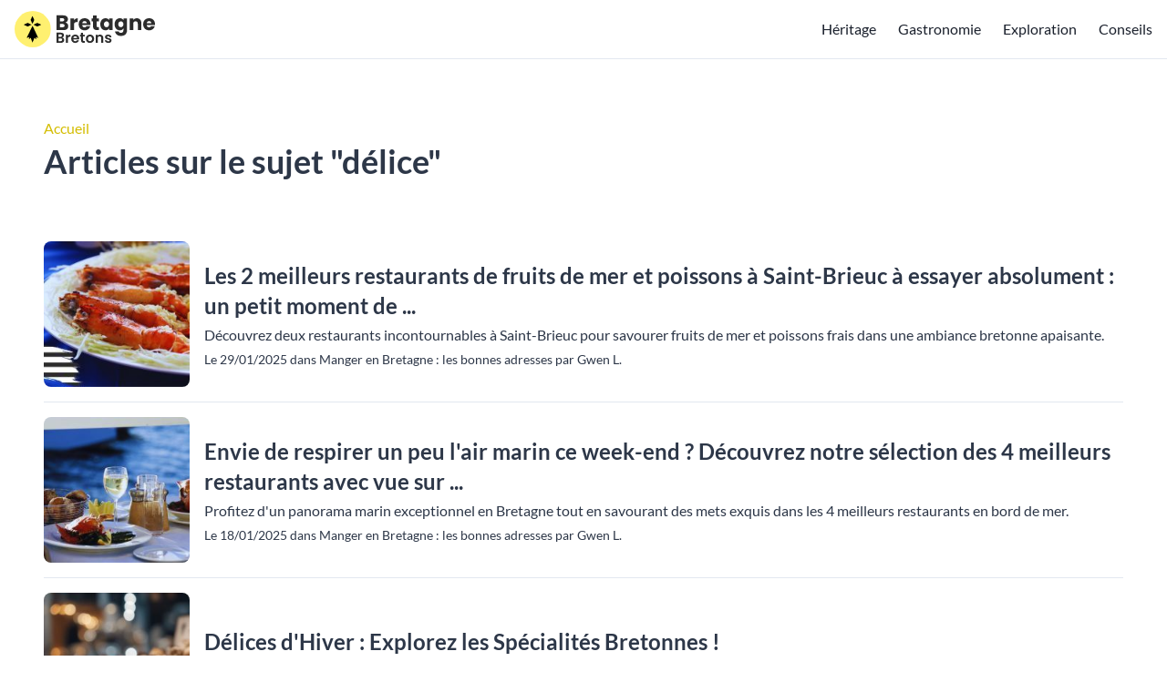

--- FILE ---
content_type: text/html; charset=UTF-8
request_url: https://bretagne-bretons.fr/sujet/delice
body_size: 20300
content:
<!DOCTYPE html>
<html lang="fr">
    <head>

        

            <title>Articles sur le sujet &quot;délice&quot;</title>
            <meta name="description" content="Articles sur le sujet &quot;délice&quot;"/>

            <meta name="robots" content="max-snippet:-1, max-image-preview:large, max-video-preview:-1">
            
            <meta property="og:type" content="website">
            <meta property="og:url" content="https://bretagne-bretons.fr/sujet/delice">
            <meta property="og:title" content="Articles sur le sujet &quot;délice&quot;">
            <meta property="og:description" content="Articles sur le sujet &quot;délice&quot;">
            <meta property="og:image" content="">

            <meta property="twitter:card" content="summary_large_image">
            <meta property="twitter:url" content="https://bretagne-bretons.fr/sujet/delice">
            <meta property="twitter:title" content="Articles sur le sujet &quot;délice&quot;">
            <meta property="twitter:description" content="Articles sur le sujet &quot;délice&quot;">
            <meta property="twitter:image" content="">

        

                
        <style>
            .py-16 { padding-bottom: 4rem; padding-top: 4rem; }
            .py-8 { padding-bottom: 2rem; padding-top: 2rem; }
        </style>
        <link href="https://bretagne-bretons.fr/css/main_critical.min.css" rel="stylesheet">
        <link rel="preload" href="https://bretagne-bretons.fr/css/app.css" as="style" onload="this.onload=null;this.rel='stylesheet'">
        <noscript><link rel="stylesheet" href="https://bretagne-bretons.fr/css/app.css"></noscript>

        <link rel="alternate" type="application/rss+xml" title="Flux RSS" href="https://bretagne-bretons.fr/rss.xml" />
        <link rel="sitemap" type="application/xml" title="Sitemap" href="https://bretagne-bretons.fr/sitemap.xml">

        <link rel="dns-prefetch" href="https://www.googletagmanager.com/">
        

        <meta name="csrf-token" content="MGQxRItJXWP5cy41ujytJRtGpSZoHgR3GOyyMfqK">

        
        <meta name="viewport" content="width=device-width, initial-scale=1.0">

        
        <link rel="icon" type="image/png" href="/uploads2/bretagnebretons-logo-square@2x.png"/>

        
        
        
        
        
    </head>
    <body class="font-body">

        
        
        <main js-vue-app data-scroll-target="pagetop">

            
            
            
            
            
            

            

            <div class="bg-white border-b border-gray-300">
    <div class="container mx-auto flex flex-row items-center h-16">
        <div>
            <a href="https://bretagne-bretons.fr" class="flex font-semibold text-2xl">
                <img src="/uploads2/bretagnebretons-logo.svg" alt="Bretagne Bretons" class="h-12" width=154 height=48>
                
            </a>
            
        </div>
                    <div class="ml-auto">
                <navigation>
                    <template v-slot:desktop>
                        <div class="w-full flex items-center">
                            <ul class="flex flex-col sm:flex-row">
                                
                                                                                                                                                        <li class="sm:ml-6 sm:h-16 flex items-center sm:justify-start justify-center text-center sm:text-left hover:opacity-75 text-theme1-headermenutext">
                                                <a href="/culture-bretonne">Héritage</a>
                                            </li>
                                                                                                                                                                <li class="sm:ml-6 sm:h-16 flex items-center sm:justify-start justify-center text-center sm:text-left hover:opacity-75 text-theme1-headermenutext">
                                                <a href="/manger-en-bretagne-les-bonnes-adresses">Gastronomie</a>
                                            </li>
                                                                                                                                                                <li class="sm:ml-6 sm:h-16 flex items-center sm:justify-start justify-center text-center sm:text-left hover:opacity-75 text-theme1-headermenutext">
                                                <a href="/sortir-en-bretagne">Exploration</a>
                                            </li>
                                                                                                                                                                <li class="sm:ml-6 sm:h-16 flex items-center sm:justify-start justify-center text-center sm:text-left hover:opacity-75 text-theme1-headermenutext">
                                                <a href="/trucs-astuces">Conseils</a>
                                            </li>
                                                                                                                                                                                                                                                                                                    
                            </ul>
                            
                        </div>
                    </template>
                    <template v-slot:mobile>
                        <div class="w-full text-center">
                            
                            <div class="w-full border-b border-gray-700">
                                <a href="https://bretagne-bretons.fr" class="flex text-lg border-t border-gray-700 text-white hover:bg-gray-700 focus:bg-gray-700 text-center items-center justify-center px-4 py-3">
                                    Accueil
                                </a>
                                                                                                                                                        <a href="/culture-bretonne" class="flex text-lg border-t border-gray-700 text-white hover:bg-gray-700 focus:bg-gray-700 text-center items-center justify-center px-4 py-3">
                                                Héritage
                                            </a>
                                                                                                                                                                <a href="/manger-en-bretagne-les-bonnes-adresses" class="flex text-lg border-t border-gray-700 text-white hover:bg-gray-700 focus:bg-gray-700 text-center items-center justify-center px-4 py-3">
                                                Gastronomie
                                            </a>
                                                                                                                                                                <a href="/sortir-en-bretagne" class="flex text-lg border-t border-gray-700 text-white hover:bg-gray-700 focus:bg-gray-700 text-center items-center justify-center px-4 py-3">
                                                Exploration
                                            </a>
                                                                                                                                                                <a href="/trucs-astuces" class="flex text-lg border-t border-gray-700 text-white hover:bg-gray-700 focus:bg-gray-700 text-center items-center justify-center px-4 py-3">
                                                Conseils
                                            </a>
                                                                                                                                                                                                                                                                                                    
                            </div>
                        </div>
                    </template>
                </navigation>
            </div>
                
        
    </div>
</div>            
            

                    <div class="bg-gray-100">
        <div class="container mx-auto bg-white py-16">
            <div class="px-4 sm:px-8">
                <div class="w-full flex flex-wrap">
                    
                    <div class="w-full">
                        <div class="mb-16">
                            <div>
            <a href="https://bretagne-bretons.fr" class="text-mainprimary">Accueil</a>
        <h1 class="text-4xl font-semibold text-gray-800 leading-snug" style="line-height: 135% !important">Articles sur le sujet "délice"</h1>
    </div>                        </div>
                        <div>
                            <div class="mb-8">
                                <div class="w-full ">
            <div class="w-full flex-wrap sm:flex-no-wrap flex mb-4 border-b border-gray-300 last:border-b-0 pb-4">
            <div class="flex-shrink-0 h-40 w-40 rounded-lg overflow-hidden">
                                <picture class="flex-shrink-0"><source srcset="/uploads/2-meilleurs-restaurants-saint-brieuc-bretagne-6799f949e9e81-200x200-150.webp" width="200" height="200" media="(max-width: 150px)" type="image/webp"><source srcset="/uploads/2-meilleurs-restaurants-saint-brieuc-bretagne-6799f949e9e81-200x200-150.jpg" width="200" height="200" media="(max-width: 150px)" type="image/jpg"><img loading="lazy" src="/uploads/2-meilleurs-restaurants-saint-brieuc-bretagne-6799f949e9e81-200x200-original.jpg" width="200" height="200" alt="Les 2 meilleurs restaurants de fruits de mer et poissons à Saint-Brieuc à essayer absolument : un petit moment de calme en Bretagne loin des inondations" class="w-full h-full" style="object-fit: cover"></picture>
            </div>
            <div class="mt-4 sm:mt-0 sm:pl-4 flex-grow flex flex-col justify-center">
                <a href="https://bretagne-bretons.fr/2-meilleurs-restaurants-saint-brieuc-bretagne" class="text-2xl font-semibold text-gray-800 hover:opacity-75 leading-snug block">
                    Les 2 meilleurs restaurants de fruits de mer et poissons à Saint-Brieuc à essayer absolument : un petit moment de ...
                </a>
                                    <p class="text-gray-800 mt-1">Découvrez deux restaurants incontournables à Saint-Brieuc pour savourer fruits de mer et poissons frais dans une ambiance bretonne apaisante.</p>
                                <div class="text-sm mt-1 opacity-80 text-gray-800">
                    <span>Le 29/01/2025 dans Manger en Bretagne : les bonnes adresses par Gwen L.</span>
                </div>
            </div>
        </div>
            <div class="w-full flex-wrap sm:flex-no-wrap flex mb-4 border-b border-gray-300 last:border-b-0 pb-4">
            <div class="flex-shrink-0 h-40 w-40 rounded-lg overflow-hidden">
                                <picture class="flex-shrink-0"><source srcset="/uploads/decouvrez-4-restaurants-bretagne-avec-vue-mer-678791cdf0345-200x200-150.webp" width="200" height="200" media="(max-width: 150px)" type="image/webp"><source srcset="/uploads/decouvrez-4-restaurants-bretagne-avec-vue-mer-678791cdf0345-200x200-150.jpg" width="200" height="200" media="(max-width: 150px)" type="image/jpg"><img loading="lazy" src="/uploads/decouvrez-4-restaurants-bretagne-avec-vue-mer-678791cdf0345-200x200-original.jpg" width="200" height="200" alt="Envie de respirer un peu l'air marin ce week-end ? Découvrez notre sélection des 4 meilleurs restaurants avec vue sur la mer en Bretagne pour une expérience culinaire inoubliable" class="w-full h-full" style="object-fit: cover"></picture>
            </div>
            <div class="mt-4 sm:mt-0 sm:pl-4 flex-grow flex flex-col justify-center">
                <a href="https://bretagne-bretons.fr/decouvrez-4-restaurants-bretagne-avec-vue-mer" class="text-2xl font-semibold text-gray-800 hover:opacity-75 leading-snug block">
                    Envie de respirer un peu l&#039;air marin ce week-end ? Découvrez notre sélection des 4 meilleurs restaurants avec vue sur ...
                </a>
                                    <p class="text-gray-800 mt-1">Profitez d'un panorama marin exceptionnel en Bretagne tout en savourant des mets exquis dans les 4 meilleurs restaurants en bord de mer.</p>
                                <div class="text-sm mt-1 opacity-80 text-gray-800">
                    <span>Le 18/01/2025 dans Manger en Bretagne : les bonnes adresses par Gwen L.</span>
                </div>
            </div>
        </div>
            <div class="w-full flex-wrap sm:flex-no-wrap flex mb-4 border-b border-gray-300 last:border-b-0 pb-4">
            <div class="flex-shrink-0 h-40 w-40 rounded-lg overflow-hidden">
                                <picture class="flex-shrink-0"><source srcset="/uploads/hiver-bretagne-4k-6729f0703db3d-6729f073ba441-200x200-150.webp" width="200" height="200" media="(max-width: 150px)" type="image/webp"><source srcset="/uploads/hiver-bretagne-4k-6729f0703db3d-6729f073ba441-200x200-150.jpg" width="200" height="200" media="(max-width: 150px)" type="image/jpg"><img loading="lazy" src="/uploads/hiver-bretagne-4k-6729f0703db3d-6729f073ba441-200x200-original.jpg" width="200" height="200" alt="Délices d'Hiver : Explorez les Spécialités Bretonnes !" class="w-full h-full" style="object-fit: cover"></picture>
            </div>
            <div class="mt-4 sm:mt-0 sm:pl-4 flex-grow flex flex-col justify-center">
                <a href="https://bretagne-bretons.fr/specialites-culinaires-de-bretagne-pour-lhiver" class="text-2xl font-semibold text-gray-800 hover:opacity-75 leading-snug block">
                    Délices d&#039;Hiver : Explorez les Spécialités Bretonnes !
                </a>
                                    <p class="text-gray-800 mt-1">Découvrez les délices hivernales de la Bretagne ! Des crêpes au cidre, aux fruits de mer, en passant par le kouign-amann, un voyage gustatif unique.</p>
                                <div class="text-sm mt-1 opacity-80 text-gray-800">
                    <span>Le 04/12/2024 dans Les recettes bretonnes par Dan Gall</span>
                </div>
            </div>
        </div>
            <div class="w-full flex-wrap sm:flex-no-wrap flex mb-4 border-b border-gray-300 last:border-b-0 pb-4">
            <div class="flex-shrink-0 h-40 w-40 rounded-lg overflow-hidden">
                                <picture class="flex-shrink-0"><source srcset="/uploads/produits-bretons-pizzas-touche-regionale-674d9f5f66c0e-200x200-150.webp" width="200" height="200" media="(max-width: 150px)" type="image/webp"><source srcset="/uploads/produits-bretons-pizzas-touche-regionale-674d9f5f66c0e-200x200-150.jpg" width="200" height="200" media="(max-width: 150px)" type="image/jpg"><img loading="lazy" src="/uploads/produits-bretons-pizzas-touche-regionale-674d9f5f66c0e-200x200-original.jpg" width="200" height="200" alt="Des produits bretons dans les pizzas : une touche régionale pour vos créations maison" class="w-full h-full" style="object-fit: cover"></picture>
            </div>
            <div class="mt-4 sm:mt-0 sm:pl-4 flex-grow flex flex-col justify-center">
                <a href="https://bretagne-bretons.fr/produits-bretons-pizzas-touche-regionale" class="text-2xl font-semibold text-gray-800 hover:opacity-75 leading-snug block">
                    Des produits bretons dans les pizzas : une touche régionale pour vos créations maison
                </a>
                                    <p class="text-gray-800 mt-1">Vous souhaitez retrouver la Bretagne dans vos pizzas ? Voici quelques ingrédients qui devraient vous plaire</p>
                                <div class="text-sm mt-1 opacity-80 text-gray-800">
                    <span>Le 02/12/2024 dans Les recettes bretonnes par Gwen L.</span>
                </div>
            </div>
        </div>
            <div class="w-full flex-wrap sm:flex-no-wrap flex mb-4 border-b border-gray-300 last:border-b-0 pb-4">
            <div class="flex-shrink-0 h-40 w-40 rounded-lg overflow-hidden">
                                <picture class="flex-shrink-0"><source srcset="/uploads/c10e05e233caaee6c8d4259d3832f8d5-150.webp" width="200" height="200" media="(max-width: 150px)" type="image/webp"><source srcset="/uploads/c10e05e233caaee6c8d4259d3832f8d5-150.jpg" width="200" height="200" media="(max-width: 150px)" type="image/jpg"><img loading="lazy" src="/uploads/c10e05e233caaee6c8d4259d3832f8d5-original.jpg" width="200" height="200" alt="Top 3 des restaurants d’Ille-et-Vilaine : faites une petite sortie dans ce département de Bretagne pour vous changez les idées, le 3ème va vous surprendre" class="w-full h-full" style="object-fit: cover"></picture>
            </div>
            <div class="mt-4 sm:mt-0 sm:pl-4 flex-grow flex flex-col justify-center">
                <a href="https://bretagne-bretons.fr/top-5-des-restaurants-dille-et-vilaine-le-3eme-va-vous-surprendre" class="text-2xl font-semibold text-gray-800 hover:opacity-75 leading-snug block">
                    Top 3 des restaurants d’Ille-et-Vilaine : faites une petite sortie dans ce département de Bretagne pour vous changez les idées, ...
                </a>
                                    <p class="text-gray-800 mt-1">Découvrez les 3 meilleurs restaurants d'Ille-et-Vilaine pour une escapade gourmande en Bretagne. Le dernier de la liste réserve une surprise unique !</p>
                                <div class="text-sm mt-1 opacity-80 text-gray-800">
                    <span>Le 12/01/2025 dans Manger en Bretagne : les bonnes adresses par Eléonore T.</span>
                </div>
            </div>
        </div>
            <div class="w-full flex-wrap sm:flex-no-wrap flex mb-4 border-b border-gray-300 last:border-b-0 pb-4">
            <div class="flex-shrink-0 h-40 w-40 rounded-lg overflow-hidden">
                                <picture class="flex-shrink-0"><source srcset="/uploads/huitres-gouter-6729e80a50535-6729e80dc41b3-200x200-150.webp" width="200" height="200" media="(max-width: 150px)" type="image/webp"><source srcset="/uploads/huitres-gouter-6729e80a50535-6729e80dc41b3-200x200-150.jpg" width="200" height="200" media="(max-width: 150px)" type="image/jpg"><img loading="lazy" src="/uploads/huitres-gouter-6729e80a50535-6729e80dc41b3-200x200-original.jpg" width="200" height="200" alt="Découvrez les meilleures villes bretonnes pour déguster des huîtres!" class="w-full h-full" style="object-fit: cover"></picture>
            </div>
            <div class="mt-4 sm:mt-0 sm:pl-4 flex-grow flex flex-col justify-center">
                <a href="https://bretagne-bretons.fr/villes-ou-manger-des-huitres-bretagne" class="text-2xl font-semibold text-gray-800 hover:opacity-75 leading-snug block">
                    Découvrez les meilleures villes bretonnes pour déguster des huîtres!
                </a>
                                    <p class="text-gray-800 mt-1">Succombez à l'appel de la Bretagne et découvrez les meilleures villes pour savourer des huîtres fraîches. Un guide gastronomique incontournable !</p>
                                <div class="text-sm mt-1 opacity-80 text-gray-800">
                    <span>Le 14/11/2024 dans Manger en Bretagne : les bonnes adresses par Gwen L.</span>
                </div>
            </div>
        </div>
            <div class="w-full flex-wrap sm:flex-no-wrap flex mb-4 border-b border-gray-300 last:border-b-0 pb-4">
            <div class="flex-shrink-0 h-40 w-40 rounded-lg overflow-hidden">
                                <picture class="flex-shrink-0"><source srcset="/uploads/d96cdaf781fcd15269155c870cbba574-150.webp" width="200" height="200" media="(max-width: 150px)" type="image/webp"><source srcset="/uploads/d96cdaf781fcd15269155c870cbba574-150.jpg" width="200" height="200" media="(max-width: 150px)" type="image/jpg"><img loading="lazy" src="/uploads/d96cdaf781fcd15269155c870cbba574-original.jpg" width="200" height="200" alt="Envie de Bretagne cet hiver ? Redécouvrez Concarneau sous la brume, et laissez-vous séduire par son charme hivernal le temps d'un week-end" class="w-full h-full" style="object-fit: cover"></picture>
            </div>
            <div class="mt-4 sm:mt-0 sm:pl-4 flex-grow flex flex-col justify-center">
                <a href="https://bretagne-bretons.fr/envie-de-bretagne-cet-hiver-decouvrez-lincroyable-charme-de-concarneau-sous-la-brume" class="text-2xl font-semibold text-gray-800 hover:opacity-75 leading-snug block">
                    Envie de Bretagne cet hiver ? Redécouvrez Concarneau sous la brume, et laissez-vous séduire par son charme hivernal le temps ...
                </a>
                                    <p class="text-gray-800 mt-1">Plongez dans l'atmosphère unique de Concarneau en hiver : ruelles mystérieuses, port embrumé et un charme breton irrésistible.</p>
                                <div class="text-sm mt-1 opacity-80 text-gray-800">
                    <span>Le 08/12/2024 dans Sortir en Bretagne par Gwen L.</span>
                </div>
            </div>
        </div>
            <div class="w-full flex-wrap sm:flex-no-wrap flex mb-4 border-b border-gray-300 last:border-b-0 pb-4">
            <div class="flex-shrink-0 h-40 w-40 rounded-lg overflow-hidden">
                                <picture class="flex-shrink-0"><source srcset="/uploads/c0c59bbc0ac15b6ed36cce945e685bd2-150.webp" width="200" height="200" media="(max-width: 150px)" type="image/webp"><source srcset="/uploads/c0c59bbc0ac15b6ed36cce945e685bd2-150.jpg" width="200" height="200" media="(max-width: 150px)" type="image/jpg"><img loading="lazy" src="/uploads/c0c59bbc0ac15b6ed36cce945e685bd2-original.jpg" width="200" height="200" alt="Pourquoi la route du sel à Redon attire-t-elle autant de curieux ? Découvrez cette ville d'Ille-et-Vilaine en Bretagne et passez-y ce week-end !" class="w-full h-full" style="object-fit: cover"></picture>
            </div>
            <div class="mt-4 sm:mt-0 sm:pl-4 flex-grow flex flex-col justify-center">
                <a href="https://bretagne-bretons.fr/pourquoi-la-route-du-sel-a-redon-attire-t-elle-autant-de-curieux" class="text-2xl font-semibold text-gray-800 hover:opacity-75 leading-snug block">
                    Pourquoi la route du sel à Redon attire-t-elle autant de curieux ? Découvrez cette ville d&#039;Ille-et-Vilaine en Bretagne et passez-y ...
                </a>
                                    <p class="text-gray-800 mt-1">Découvrez les mystères de la route du sel à Redon : un voyage entre histoire, paysages enchanteurs et traditions fascinantes qui captivent les visiteurs.</p>
                                <div class="text-sm mt-1 opacity-80 text-gray-800">
                    <span>Le 30/11/2024 dans Sortir en Bretagne par Dan Gall</span>
                </div>
            </div>
        </div>
            <div class="w-full flex-wrap sm:flex-no-wrap flex mb-4 border-b border-gray-300 last:border-b-0 pb-4">
            <div class="flex-shrink-0 h-40 w-40 rounded-lg overflow-hidden">
                                <picture class="flex-shrink-0"><source srcset="/uploads/meilleurs-restaurants-morbihan-nouvel-an-2025-677269ccad328-200x200-150.webp" width="200" height="200" media="(max-width: 150px)" type="image/webp"><source srcset="/uploads/meilleurs-restaurants-morbihan-nouvel-an-2025-677269ccad328-200x200-150.jpg" width="200" height="200" media="(max-width: 150px)" type="image/jpg"><img loading="lazy" src="/uploads/meilleurs-restaurants-morbihan-nouvel-an-2025-677269ccad328-200x200-original.jpg" width="200" height="200" alt="Réservez dès maintenant : les 3 meilleurs restaurants du Morbihan pour célébrer le Nouvel An demain en Bretagne, et vous faire des souvenirs inoubliables" class="w-full h-full" style="object-fit: cover"></picture>
            </div>
            <div class="mt-4 sm:mt-0 sm:pl-4 flex-grow flex flex-col justify-center">
                <a href="https://bretagne-bretons.fr/meilleurs-restaurants-morbihan-nouvel-an-2025" class="text-2xl font-semibold text-gray-800 hover:opacity-75 leading-snug block">
                    Réservez dès maintenant : les 3 meilleurs restaurants du Morbihan pour célébrer le Nouvel An demain en Bretagne, et vous ...
                </a>
                                    <p class="text-gray-800 mt-1">Découvrez les incontournables du Morbihan pour un réveillon exceptionnel : cuisine raffinée, ambiance festive et souvenirs mémorables garantis.</p>
                                <div class="text-sm mt-1 opacity-80 text-gray-800">
                    <span>Le 30/12/2024 dans Manger en Bretagne : les bonnes adresses par Eléonore T.</span>
                </div>
            </div>
        </div>
            <div class="w-full flex-wrap sm:flex-no-wrap flex mb-4 border-b border-gray-300 last:border-b-0 pb-4">
            <div class="flex-shrink-0 h-40 w-40 rounded-lg overflow-hidden">
                                <picture class="flex-shrink-0"><source srcset="/uploads/crepes-bretonnes-typiques-top-3-moment-66b261d36b27b-200x200-150.webp" width="200" height="200" media="(max-width: 150px)" type="image/webp"><source srcset="/uploads/crepes-bretonnes-typiques-top-3-moment-66b261d36b27b-200x200-150.jpg" width="200" height="200" media="(max-width: 150px)" type="image/jpg"><img loading="lazy" src="/uploads/crepes-bretonnes-typiques-top-3-moment-66b261d36b27b-200x200-original.jpg" width="200" height="200" alt="Plongez dans l'univers des crêpes bretonnes typiques : notre top 3 des incontournables du moment pour une escapade gourmande en Bretagne" class="w-full h-full" style="object-fit: cover"></picture>
            </div>
            <div class="mt-4 sm:mt-0 sm:pl-4 flex-grow flex flex-col justify-center">
                <a href="https://bretagne-bretons.fr/crepes-bretonnes-typiques-top-3-moment" class="text-2xl font-semibold text-gray-800 hover:opacity-75 leading-snug block">
                    Plongez dans l&#039;univers des crêpes bretonnes typiques : notre top 3 des incontournables du moment pour une escapade gourmande en ...
                </a>
                                    <p class="text-gray-800 mt-1">Découvrez les délices des crêpes bretonnes authentiques. De la garniture aux techniques, vivez une expérience culinaire inoubliable en Bretagne. Savourez notre top 3!</p>
                                <div class="text-sm mt-1 opacity-80 text-gray-800">
                    <span>Le 07/08/2024 dans Manger en Bretagne : les bonnes adresses par Dan Gall</span>
                </div>
            </div>
        </div>
            <div class="w-full flex-wrap sm:flex-no-wrap flex mb-4 border-b border-gray-300 last:border-b-0 pb-4">
            <div class="flex-shrink-0 h-40 w-40 rounded-lg overflow-hidden">
                                <picture class="flex-shrink-0"><source srcset="/uploads/43f7ca9a9b306e5541107e7f4e49813f-150.webp" width="200" height="200" media="(max-width: 150px)" type="image/webp"><source srcset="/uploads/43f7ca9a9b306e5541107e7f4e49813f-150.jpg" width="200" height="200" media="(max-width: 150px)" type="image/jpg"><img loading="lazy" src="/uploads/43f7ca9a9b306e5541107e7f4e49813f-original.jpg" width="200" height="200" alt="Passez Noël en Bretagne : 7 lieux féeriques à explorer dans le Morbihan pour les fêtes, faites-vous des souvenirs inoubliables pour Noël 2024 !" class="w-full h-full" style="object-fit: cover"></picture>
            </div>
            <div class="mt-4 sm:mt-0 sm:pl-4 flex-grow flex flex-col justify-center">
                <a href="https://bretagne-bretons.fr/noel-en-bretagne-7-lieux-feeriques-a-explorer-dans-le-morbihan" class="text-2xl font-semibold text-gray-800 hover:opacity-75 leading-snug block">
                    Passez Noël en Bretagne : 7 lieux féeriques à explorer dans le Morbihan pour les fêtes, faites-vous des souvenirs inoubliables ...
                </a>
                                    <p class="text-gray-800 mt-1">Plongez dans la magie de Noël en Bretagne et découvrez des lieux enchanteurs du Morbihan, entre traditions, illuminations et moments inoubliables !</p>
                                <div class="text-sm mt-1 opacity-80 text-gray-800">
                    <span>Le 23/12/2024 dans Sortir en Bretagne par Gwen L.</span>
                </div>
            </div>
        </div>
            <div class="w-full flex-wrap sm:flex-no-wrap flex mb-4 border-b border-gray-300 last:border-b-0 pb-4">
            <div class="flex-shrink-0 h-40 w-40 rounded-lg overflow-hidden">
                                <picture class="flex-shrink-0"><source srcset="/uploads/f64769823fbbd438f48a8e86886128aa-150.webp" width="200" height="200" media="(max-width: 150px)" type="image/webp"><source srcset="/uploads/f64769823fbbd438f48a8e86886128aa-150.jpg" width="200" height="200" media="(max-width: 150px)" type="image/jpg"><img loading="lazy" src="/uploads/f64769823fbbd438f48a8e86886128aa-original.jpg" width="200" height="200" alt="Top 3 des restos de fruits de mer au Morbihan : si vous n'en n'avez pas assez eu pendant les fêtes, remettez-en une couche en venant dans un de ces restaurants de Bretagne" class="w-full h-full" style="object-fit: cover"></picture>
            </div>
            <div class="mt-4 sm:mt-0 sm:pl-4 flex-grow flex flex-col justify-center">
                <a href="https://bretagne-bretons.fr/top-4-des-restos-de-fruits-de-mer-au-morbihan-le-n2-va-vous-surprendre" class="text-2xl font-semibold text-gray-800 hover:opacity-75 leading-snug block">
                    Top 3 des restos de fruits de mer au Morbihan : si vous n&#039;en n&#039;avez pas assez eu pendant les ...
                </a>
                                    <p class="text-gray-800 mt-1">Découvrez les meilleures adresses pour savourer des fruits de mer frais au Morbihan. Une sélection gourmande, avec une surprise au numéro 2 !</p>
                                <div class="text-sm mt-1 opacity-80 text-gray-800">
                    <span>Le 05/01/2025 dans Manger en Bretagne : les bonnes adresses par Dan Gall</span>
                </div>
            </div>
        </div>
            <div class="w-full flex-wrap sm:flex-no-wrap flex mb-4 border-b border-gray-300 last:border-b-0 pb-4">
            <div class="flex-shrink-0 h-40 w-40 rounded-lg overflow-hidden">
                                <picture class="flex-shrink-0"><source srcset="/uploads/3-meilleurs-restaurants-finistere-nouvel-an-bretagne-676ef06dbad31-200x200-150.webp" width="200" height="200" media="(max-width: 150px)" type="image/webp"><source srcset="/uploads/3-meilleurs-restaurants-finistere-nouvel-an-bretagne-676ef06dbad31-200x200-150.jpg" width="200" height="200" media="(max-width: 150px)" type="image/jpg"><img loading="lazy" src="/uploads/3-meilleurs-restaurants-finistere-nouvel-an-bretagne-676ef06dbad31-200x200-original.jpg" width="200" height="200" alt="Les 3 meilleurs restaurants du Finistère pour un dîner avant le Nouvel An en Bretagne : venez prendre un bon repas dans un de ces restaurants pour les fêtes" class="w-full h-full" style="object-fit: cover"></picture>
            </div>
            <div class="mt-4 sm:mt-0 sm:pl-4 flex-grow flex flex-col justify-center">
                <a href="https://bretagne-bretons.fr/3-meilleurs-restaurants-finistere-nouvel-an-bretagne" class="text-2xl font-semibold text-gray-800 hover:opacity-75 leading-snug block">
                    Les 3 meilleurs restaurants du Finistère pour un dîner avant le Nouvel An en Bretagne : venez prendre un bon ...
                </a>
                                    <p class="text-gray-800 mt-1">Découvrez des adresses gourmandes incontournables en Finistère pour savourer un dîner unique avant le réveillon, alliant saveurs locales et ambiance cosy.</p>
                                <div class="text-sm mt-1 opacity-80 text-gray-800">
                    <span>Le 28/12/2024 dans Manger en Bretagne : les bonnes adresses par Gwen L.</span>
                </div>
            </div>
        </div>
            <div class="w-full flex-wrap sm:flex-no-wrap flex mb-4 border-b border-gray-300 last:border-b-0 pb-4">
            <div class="flex-shrink-0 h-40 w-40 rounded-lg overflow-hidden">
                                <picture class="flex-shrink-0"><source srcset="/uploads/quels-sont-les-incontournables-tregunc-sejour-66a9e67ae0081-200x200-150.webp" width="200" height="200" media="(max-width: 150px)" type="image/webp"><source srcset="/uploads/quels-sont-les-incontournables-tregunc-sejour-66a9e67ae0081-200x200-150.jpg" width="200" height="200" media="(max-width: 150px)" type="image/jpg"><img loading="lazy" src="/uploads/quels-sont-les-incontournables-tregunc-sejour-66a9e67ae0081-200x200-original.jpg" width="200" height="200" alt="Quels sont les incontournables à découvrir à Trégunc lors de votre prochain séjour ?" class="w-full h-full" style="object-fit: cover"></picture>
            </div>
            <div class="mt-4 sm:mt-0 sm:pl-4 flex-grow flex flex-col justify-center">
                <a href="https://bretagne-bretons.fr/quels-sont-les-incontournables-tregunc-sejour" class="text-2xl font-semibold text-gray-800 hover:opacity-75 leading-snug block">
                    Quels sont les incontournables à découvrir à Trégunc lors de votre prochain séjour ?
                </a>
                                    <p class="text-gray-800 mt-1">Que devriez-vous aller voir lors de votre séjour à Trégunc ? Réponse ici</p>
                                <div class="text-sm mt-1 opacity-80 text-gray-800">
                    <span>Le 31/07/2024 dans Sortir en Bretagne par Dan Gall</span>
                </div>
            </div>
        </div>
            <div class="w-full flex-wrap sm:flex-no-wrap flex mb-4 border-b border-gray-300 last:border-b-0 pb-4">
            <div class="flex-shrink-0 h-40 w-40 rounded-lg overflow-hidden">
                                <picture class="flex-shrink-0"><source srcset="/uploads/bd40451ca59272421f77f3c04aabc9f8-150.webp" width="200" height="200" media="(max-width: 150px)" type="image/webp"><source srcset="/uploads/bd40451ca59272421f77f3c04aabc9f8-150.jpg" width="200" height="200" media="(max-width: 150px)" type="image/jpg"><img loading="lazy" src="/uploads/bd40451ca59272421f77f3c04aabc9f8-original.jpg" width="200" height="200" alt="Ces fruits de mer bretons que vous devez absolument goûter : préparez le meilleur plateau avec les fruits de mer locaux de Bretagne, digne des plus grands plateaux de feêtes" class="w-full h-full" style="object-fit: cover"></picture>
            </div>
            <div class="mt-4 sm:mt-0 sm:pl-4 flex-grow flex flex-col justify-center">
                <a href="https://bretagne-bretons.fr/ces-fruits-de-mer-bretons-que-vous-devez-absolument-gouter-le-n3-est-incroyable" class="text-2xl font-semibold text-gray-800 hover:opacity-75 leading-snug block">
                    Ces fruits de mer bretons que vous devez absolument goûter : préparez le meilleur plateau avec les fruits de mer ...
                </a>
                                    <p class="text-gray-800 mt-1">Découvrez les trésors marins bretons qui éveilleront vos papilles ! Des saveurs uniques, des secrets côtiers… Le n°3 va vous surprendre !</p>
                                <div class="text-sm mt-1 opacity-80 text-gray-800">
                    <span>Le 07/01/2025 dans Manger en Bretagne : les bonnes adresses par Dan Gall</span>
                </div>
            </div>
        </div>
            <div class="w-full flex-wrap sm:flex-no-wrap flex mb-4 border-b border-gray-300 last:border-b-0 pb-4">
            <div class="flex-shrink-0 h-40 w-40 rounded-lg overflow-hidden">
                                <picture class="flex-shrink-0"><source srcset="/uploads/873186e4ed4dd9dc89c0b333ba1f702d-150.webp" width="200" height="200" media="(max-width: 150px)" type="image/webp"><source srcset="/uploads/873186e4ed4dd9dc89c0b333ba1f702d-150.jpg" width="200" height="200" media="(max-width: 150px)" type="image/jpg"><img loading="lazy" src="/uploads/873186e4ed4dd9dc89c0b333ba1f702d-original.jpg" width="200" height="200" alt="Un week-end à Paimpol en hiver : 5 raisons de craquer pour ce coin charmant de Bretagne dans les Côtes d'Armor, et d'aller y passer quelques jours" class="w-full h-full" style="object-fit: cover"></picture>
            </div>
            <div class="mt-4 sm:mt-0 sm:pl-4 flex-grow flex flex-col justify-center">
                <a href="https://bretagne-bretons.fr/un-week-end-a-paimpol-en-hiver-5-raisons-de-craquer-pour-ce-coin-de-bretagne" class="text-2xl font-semibold text-gray-800 hover:opacity-75 leading-snug block">
                    Un week-end à Paimpol en hiver : 5 raisons de craquer pour ce coin charmant de Bretagne dans les Côtes ...
                </a>
                                    <p class="text-gray-800 mt-1">Découvrez pourquoi Paimpol en hiver est une escapade bretonne unique : paysages sauvages, saveurs locales et charme authentique hors saison !</p>
                                <div class="text-sm mt-1 opacity-80 text-gray-800">
                    <span>Le 14/12/2024 dans Sortir en Bretagne par Gwen L.</span>
                </div>
            </div>
        </div>
            <div class="w-full flex-wrap sm:flex-no-wrap flex mb-4 border-b border-gray-300 last:border-b-0 pb-4">
            <div class="flex-shrink-0 h-40 w-40 rounded-lg overflow-hidden">
                                <picture class="flex-shrink-0"><source srcset="/uploads/5c62bdc0ca0091027fafdf903016c3ba-150.webp" width="200" height="200" media="(max-width: 150px)" type="image/webp"><source srcset="/uploads/5c62bdc0ca0091027fafdf903016c3ba-150.jpg" width="200" height="200" media="(max-width: 150px)" type="image/jpg"><img loading="lazy" src="/uploads/5c62bdc0ca0091027fafdf903016c3ba-original.jpg" width="200" height="200" alt="Découvrez notre sélection des meilleurs restaurants de fruits de mer dans le Finistère : top 3 des lieux incontournables pour déguster des délices marins en Bretagne" class="w-full h-full" style="object-fit: cover"></picture>
            </div>
            <div class="mt-4 sm:mt-0 sm:pl-4 flex-grow flex flex-col justify-center">
                <a href="https://bretagne-bretons.fr/decouvrez-selection-restaurants-fruits-de-mer-finistere-bretagne" class="text-2xl font-semibold text-gray-800 hover:opacity-75 leading-snug block">
                    Découvrez notre sélection des meilleurs restaurants de fruits de mer dans le Finistère : top 3 des lieux incontournables pour ...
                </a>
                                    <p class="text-gray-800 mt-1">Savourez les meilleurs fruits de mer du Finistère grâce à notre sélection des incontournables adresses bretonnes pour une expérience culinaire unique.</p>
                                <div class="text-sm mt-1 opacity-80 text-gray-800">
                    <span>Le 07/01/2025 dans Manger en Bretagne : les bonnes adresses par Eléonore T.</span>
                </div>
            </div>
        </div>
            <div class="w-full flex-wrap sm:flex-no-wrap flex mb-4 border-b border-gray-300 last:border-b-0 pb-4">
            <div class="flex-shrink-0 h-40 w-40 rounded-lg overflow-hidden">
                                <picture class="flex-shrink-0"><source srcset="/uploads/b5372a4229897faec98b3795312f5015-150.webp" width="200" height="200" media="(max-width: 150px)" type="image/webp"><source srcset="/uploads/b5372a4229897faec98b3795312f5015-150.jpg" width="200" height="200" media="(max-width: 150px)" type="image/jpg"><img loading="lazy" src="/uploads/b5372a4229897faec98b3795312f5015-original.jpg" width="200" height="200" alt="Vous ne devinerez jamais quels sont les 3 meilleurs restos de fruits de mer en Ille-et-Vilaine ! Notre top 3 pour que vous vous fassiez plaisir ce week-end si vous êtes dans ce coin de Bretagne" class="w-full h-full" style="object-fit: cover"></picture>
            </div>
            <div class="mt-4 sm:mt-0 sm:pl-4 flex-grow flex flex-col justify-center">
                <a href="https://bretagne-bretons.fr/vous-ne-devinerez-jamais-quels-sont-les-3-meilleurs-restos-de-fruits-de-mer-en-ille-et-vilaine" class="text-2xl font-semibold text-gray-800 hover:opacity-75 leading-snug block">
                    Vous ne devinerez jamais quels sont les 3 meilleurs restos de fruits de mer en Ille-et-Vilaine ! Notre top 3 ...
                </a>
                                    <p class="text-gray-800 mt-1">Découvrez une sélection irrésistible des meilleurs restaurants de fruits de mer en Ille-et-Vilaine. Saveurs marines et adresses incontournables au rendez-vous !</p>
                                <div class="text-sm mt-1 opacity-80 text-gray-800">
                    <span>Le 11/01/2025 dans Manger en Bretagne : les bonnes adresses par Eléonore T.</span>
                </div>
            </div>
        </div>
            <div class="w-full flex-wrap sm:flex-no-wrap flex mb-4 border-b border-gray-300 last:border-b-0 pb-4">
            <div class="flex-shrink-0 h-40 w-40 rounded-lg overflow-hidden">
                                <picture class="flex-shrink-0"><source srcset="/uploads/bretagne-sous-la-pluie-sortir-weekend-66ae3d5fab43e-200x200-150.webp" width="200" height="200" media="(max-width: 150px)" type="image/webp"><source srcset="/uploads/bretagne-sous-la-pluie-sortir-weekend-66ae3d5fab43e-200x200-150.jpg" width="200" height="200" media="(max-width: 150px)" type="image/jpg"><img loading="lazy" src="/uploads/bretagne-sous-la-pluie-sortir-weekend-66ae3d5fab43e-200x200-original.jpg" width="200" height="200" alt="Bretagne sous la pluie : si vous souhaitez sortir ce week-end mais avez un temps morose, pas de soucis ! Voici les meilleures activités pour un week-end au sec" class="w-full h-full" style="object-fit: cover"></picture>
            </div>
            <div class="mt-4 sm:mt-0 sm:pl-4 flex-grow flex flex-col justify-center">
                <a href="https://bretagne-bretons.fr/bretagne-sous-la-pluie-sortir-weekend" class="text-2xl font-semibold text-gray-800 hover:opacity-75 leading-snug block">
                    Bretagne sous la pluie : si vous souhaitez sortir ce week-end mais avez un temps morose, pas de soucis ! ...
                </a>
                                    <p class="text-gray-800 mt-1">Découvrez les meilleures activités indoor en Bretagne lors d'un week-end pluvieux. Profitez au maximum malgré le temps morose !</p>
                                <div class="text-sm mt-1 opacity-80 text-gray-800">
                    <span>Le 04/08/2024 dans Culture bretonne par Gwen L.</span>
                </div>
            </div>
        </div>
            <div class="w-full flex-wrap sm:flex-no-wrap flex mb-4 border-b border-gray-300 last:border-b-0 pb-4">
            <div class="flex-shrink-0 h-40 w-40 rounded-lg overflow-hidden">
                                <picture class="flex-shrink-0"><source srcset="/uploads/huitres-brittany-6718c5ed20d46-6718c5efe44e4-200x200-150.webp" width="200" height="200" media="(max-width: 150px)" type="image/webp"><source srcset="/uploads/huitres-brittany-6718c5ed20d46-6718c5efe44e4-200x200-150.jpg" width="200" height="200" media="(max-width: 150px)" type="image/jpg"><img loading="lazy" src="/uploads/huitres-brittany-6718c5ed20d46-6718c5efe44e4-200x200-original.jpg" width="200" height="200" alt="Découvrez les variétés d'huîtres uniques de Bretagne" class="w-full h-full" style="object-fit: cover"></picture>
            </div>
            <div class="mt-4 sm:mt-0 sm:pl-4 flex-grow flex flex-col justify-center">
                <a href="https://bretagne-bretons.fr/types-dhuitres-en-bretagne" class="text-2xl font-semibold text-gray-800 hover:opacity-75 leading-snug block">
                    Découvrez les variétés d&#039;huîtres uniques de Bretagne
                </a>
                                    <p class="text-gray-800 mt-1">Découvrez les différentes sortes d'huîtres de Bretagne, leurs caractéristiques uniques et comment les déguster pour une expérience culinaire inoubliable.</p>
                                <div class="text-sm mt-1 opacity-80 text-gray-800">
                    <span>Le 05/11/2024 dans Manger en Bretagne : les bonnes adresses par Eléonore T.</span>
                </div>
            </div>
        </div>
            <div class="w-full flex-wrap sm:flex-no-wrap flex mb-4 border-b border-gray-300 last:border-b-0 pb-4">
            <div class="flex-shrink-0 h-40 w-40 rounded-lg overflow-hidden">
                                <picture class="flex-shrink-0"><source srcset="/uploads/a3a8ed7ff8cbef4a288bbda769dedee3-150.webp" width="200" height="200" media="(max-width: 150px)" type="image/webp"><source srcset="/uploads/a3a8ed7ff8cbef4a288bbda769dedee3-150.jpg" width="200" height="200" media="(max-width: 150px)" type="image/jpg"><img loading="lazy" src="/uploads/a3a8ed7ff8cbef4a288bbda769dedee3-original.jpg" width="200" height="200" alt="Attention : voici pourquoi vous devez visiter la plage des Amiets à Cléder en Bretagne ! Prenez un bain de soleil à côté de Morlaix dans le Finistère" class="w-full h-full" style="object-fit: cover"></picture>
            </div>
            <div class="mt-4 sm:mt-0 sm:pl-4 flex-grow flex flex-col justify-center">
                <a href="https://bretagne-bretons.fr/attention-voici-pourquoi-vous-devez-visiter-la-plage-des-amiets-a-cleder" class="text-2xl font-semibold text-gray-800 hover:opacity-75 leading-snug block">
                    Attention : voici pourquoi vous devez visiter la plage des Amiets à Cléder en Bretagne ! Prenez un bain de ...
                </a>
                                    <p class="text-gray-800 mt-1">Découvrez la plage des Amiets à Cléder, un joyau breton à la beauté sauvage. Sable fin, mer émeraude, activités et détente garanties. Un paradis à visiter !</p>
                                <div class="text-sm mt-1 opacity-80 text-gray-800">
                    <span>Le 25/06/2024 dans Sortir en Bretagne par Eléonore T.</span>
                </div>
            </div>
        </div>
            <div class="w-full flex-wrap sm:flex-no-wrap flex mb-4 border-b border-gray-300 last:border-b-0 pb-4">
            <div class="flex-shrink-0 h-40 w-40 rounded-lg overflow-hidden">
                                <picture class="flex-shrink-0"><source srcset="/uploads/moules-de-bouchot-en-bretagne-delice-661e387fe9119-200x200-150.webp" width="200" height="200" media="(max-width: 150px)" type="image/webp"><source srcset="/uploads/moules-de-bouchot-en-bretagne-delice-661e387fe9119-200x200-150.jpg" width="200" height="200" media="(max-width: 150px)" type="image/jpg"><img loading="lazy" src="/uploads/moules-de-bouchot-en-bretagne-delice-661e387fe9119-200x200-original.jpg" width="200" height="200" alt="Les moules de Bouchot en Bretagne : pourquoi sont-elles aussi connues et savoureuses ? Découvrez leur histoire et faites-vous plaisir en vous offrant un délice estival" class="w-full h-full" style="object-fit: cover"></picture>
            </div>
            <div class="mt-4 sm:mt-0 sm:pl-4 flex-grow flex flex-col justify-center">
                <a href="https://bretagne-bretons.fr/moules-de-bouchot-en-bretagne-delice" class="text-2xl font-semibold text-gray-800 hover:opacity-75 leading-snug block">
                    Les moules de Bouchot en Bretagne : pourquoi sont-elles aussi connues et savoureuses ? Découvrez leur histoire et faites-vous plaisir ...
                </a>
                                    <p class="text-gray-800 mt-1">Découvrez pourquoi les moules de Bouchot en Bretagne sont si savoureuses. Plongez dans leur histoire fascinante et savourez un délice estival incontournable.</p>
                                <div class="text-sm mt-1 opacity-80 text-gray-800">
                    <span>Le 17/04/2024 dans Culture bretonne par Dan Gall</span>
                </div>
            </div>
        </div>
            <div class="w-full flex-wrap sm:flex-no-wrap flex mb-4 border-b border-gray-300 last:border-b-0 pb-4">
            <div class="flex-shrink-0 h-40 w-40 rounded-lg overflow-hidden">
                                <picture class="flex-shrink-0"><source srcset="/uploads/0eb1715b6a0842e4a21626a2f3be0056-150.webp" width="200" height="200" media="(max-width: 150px)" type="image/webp"><source srcset="/uploads/0eb1715b6a0842e4a21626a2f3be0056-150.jpg" width="200" height="200" media="(max-width: 150px)" type="image/jpg"><img loading="lazy" src="/uploads/0eb1715b6a0842e4a21626a2f3be0056-original.jpg" width="200" height="200" alt="À la découverte de la Trinité-sur-Mer : 5 raisons d'aller voir cette commune magnifique de la Baie de Quiberon dans le Morbihan" class="w-full h-full" style="object-fit: cover"></picture>
            </div>
            <div class="mt-4 sm:mt-0 sm:pl-4 flex-grow flex flex-col justify-center">
                <a href="https://bretagne-bretons.fr/a-la-decouverte-de-la-trinite-sur-mer-5-raisons-de-reserver-votre-billet-immediatement" class="text-2xl font-semibold text-gray-800 hover:opacity-75 leading-snug block">
                    À la découverte de la Trinité-sur-Mer : 5 raisons d&#039;aller voir cette commune magnifique de la Baie de Quiberon dans ...
                </a>
                                    <p class="text-gray-800 mt-1">Explorez la Trinité sur Mer, perle bretonne. Découvrez 5 raisons irrésistibles pour planifier votre voyage sans plus attendre. Évasion garantie!</p>
                                <div class="text-sm mt-1 opacity-80 text-gray-800">
                    <span>Le 18/05/2024 dans Sortir en Bretagne par Gwen L.</span>
                </div>
            </div>
        </div>
            <div class="w-full flex-wrap sm:flex-no-wrap flex mb-4 border-b border-gray-300 last:border-b-0 pb-4">
            <div class="flex-shrink-0 h-40 w-40 rounded-lg overflow-hidden">
                                <picture class="flex-shrink-0"><source srcset="/uploads/dc9f58019996c2eef945104d431e442d-150.webp" width="200" height="200" media="(max-width: 150px)" type="image/webp"><source srcset="/uploads/dc9f58019996c2eef945104d431e442d-150.jpg" width="200" height="200" media="(max-width: 150px)" type="image/jpg"><img loading="lazy" src="/uploads/dc9f58019996c2eef945104d431e442d-original.jpg" width="200" height="200" alt="Découvrez la grande plage de Carnac : un incontournable de la Bretagne pour profiter du beau temps les pieds dans l'eau avec votre famille" class="w-full h-full" style="object-fit: cover"></picture>
            </div>
            <div class="mt-4 sm:mt-0 sm:pl-4 flex-grow flex flex-col justify-center">
                <a href="https://bretagne-bretons.fr/decouvrez-la-grande-plage-de-carnac-incontournable-bretagne" class="text-2xl font-semibold text-gray-800 hover:opacity-75 leading-snug block">
                    Découvrez la grande plage de Carnac : un incontournable de la Bretagne pour profiter du beau temps les pieds dans ...
                </a>
                                    <p class="text-gray-800 mt-1">Plongez dans la beauté époustouflante de la plage de Carnac en Bretagne. Un paradis pour les familles cherchant le soleil et la sérénité, l'eau à perte de vue.</p>
                                <div class="text-sm mt-1 opacity-80 text-gray-800">
                    <span>Le 10/05/2024 dans Sortir en Bretagne par Gwen L.</span>
                </div>
            </div>
        </div>
            <div class="w-full flex-wrap sm:flex-no-wrap flex mb-4 border-b border-gray-300 last:border-b-0 pb-4">
            <div class="flex-shrink-0 h-40 w-40 rounded-lg overflow-hidden">
                                <picture class="flex-shrink-0"><source srcset="/uploads/découvrez-pontivy-et-ses-alentours-664efbe64f1ac-200x200-150.webp" width="200" height="200" media="(max-width: 150px)" type="image/webp"><source srcset="/uploads/découvrez-pontivy-et-ses-alentours-664efbe64f1ac-200x200-150.jpg" width="200" height="200" media="(max-width: 150px)" type="image/jpg"><img loading="lazy" src="/uploads/découvrez-pontivy-et-ses-alentours-664efbe64f1ac-200x200-original.jpg" width="200" height="200" alt="Découvrez Pontivy et ses alentours en Bretagne : un voyage dans le coeur du Morbihan cet été pour un mélange d'Histoire et de nature" class="w-full h-full" style="object-fit: cover"></picture>
            </div>
            <div class="mt-4 sm:mt-0 sm:pl-4 flex-grow flex flex-col justify-center">
                <a href="https://bretagne-bretons.fr/d%C3%A9couvrez-pontivy-et-ses-alentours" class="text-2xl font-semibold text-gray-800 hover:opacity-75 leading-snug block">
                    Découvrez Pontivy et ses alentours en Bretagne : un voyage dans le coeur du Morbihan cet été pour un mélange ...
                </a>
                                    <p class="text-gray-800 mt-1">Explorez le charme de Pontivy, coeur du Morbihan en Bretagne, et plongez dans son histoire riche et sa beauté naturelle exceptionnelle cet été.</p>
                                <div class="text-sm mt-1 opacity-80 text-gray-800">
                    <span>Le 24/05/2024 dans Sortir en Bretagne par Gwen L.</span>
                </div>
            </div>
        </div>
            <div class="w-full flex-wrap sm:flex-no-wrap flex mb-4 border-b border-gray-300 last:border-b-0 pb-4">
            <div class="flex-shrink-0 h-40 w-40 rounded-lg overflow-hidden">
                                <picture class="flex-shrink-0"><source srcset="/uploads/4bcb34ad2f4fde39e63db00a4d4dd0bc-150.webp" width="200" height="200" media="(max-width: 150px)" type="image/webp"><source srcset="/uploads/4bcb34ad2f4fde39e63db00a4d4dd0bc-150.jpg" width="200" height="200" media="(max-width: 150px)" type="image/jpg"><img loading="lazy" src="/uploads/4bcb34ad2f4fde39e63db00a4d4dd0bc-original.jpg" width="200" height="200" alt="Pourquoi vous devez absolument visiter Pont-Aven cette année : préparez votre escapade dans cette magnifique commune de Bretagne qui ravira petits et grands" class="w-full h-full" style="object-fit: cover"></picture>
            </div>
            <div class="mt-4 sm:mt-0 sm:pl-4 flex-grow flex flex-col justify-center">
                <a href="https://bretagne-bretons.fr/pourquoi-vous-devez-absolument-visiter-pont-aven-cette-annee-la-raison-est-surprenante" class="text-2xl font-semibold text-gray-800 hover:opacity-75 leading-snug block">
                    Pourquoi vous devez absolument visiter Pont-Aven cette année : préparez votre escapade dans cette magnifique commune de Bretagne qui ravira ...
                </a>
                                    <p class="text-gray-800 mt-1">Découvrez pourquoi Pont-Aven est la destination incontournable de l'année. Une raison étonnante vous attend, qui va changer votre regard sur la Bretagne!</p>
                                <div class="text-sm mt-1 opacity-80 text-gray-800">
                    <span>Le 09/06/2024 dans Culture bretonne par Eléonore T.</span>
                </div>
            </div>
        </div>
            <div class="w-full flex-wrap sm:flex-no-wrap flex mb-4 border-b border-gray-300 last:border-b-0 pb-4">
            <div class="flex-shrink-0 h-40 w-40 rounded-lg overflow-hidden">
                                <picture class="flex-shrink-0"><source srcset="/uploads/397ed496fd280657e37fb2fb02e2f4a2-150.webp" width="200" height="200" media="(max-width: 150px)" type="image/webp"><source srcset="/uploads/397ed496fd280657e37fb2fb02e2f4a2-150.jpg" width="200" height="200" media="(max-width: 150px)" type="image/jpg"><img loading="lazy" src="/uploads/397ed496fd280657e37fb2fb02e2f4a2-original.jpg" width="200" height="200" alt="Vous êtes à Lorient ? Voici comment passer un week-end inoubliable dans cette belle commune du Morbihan en Bretagne, et profiter un maximum" class="w-full h-full" style="object-fit: cover"></picture>
            </div>
            <div class="mt-4 sm:mt-0 sm:pl-4 flex-grow flex flex-col justify-center">
                <a href="https://bretagne-bretons.fr/vous-etes-a-lorient-voici-comment-passer-un-week-end-inoubliable" class="text-2xl font-semibold text-gray-800 hover:opacity-75 leading-snug block">
                    Vous êtes à Lorient ? Voici comment passer un week-end inoubliable dans cette belle commune du Morbihan en Bretagne, et ...
                </a>
                                    <p class="text-gray-800 mt-1">Explorez Lorient comme jamais auparavant! Profitez de conseils d'experts pour un week-end mémorable. Découvrez des lieux secrets et des activités incontournables!</p>
                                <div class="text-sm mt-1 opacity-80 text-gray-800">
                    <span>Le 19/05/2024 dans Culture bretonne par Gwen L.</span>
                </div>
            </div>
        </div>
            <div class="w-full flex-wrap sm:flex-no-wrap flex mb-4 border-b border-gray-300 last:border-b-0 pb-4">
            <div class="flex-shrink-0 h-40 w-40 rounded-lg overflow-hidden">
                                <picture class="flex-shrink-0"><source srcset="/uploads/pourquoi-bretagne-bord-de-mer-lieu-ideal-665d894e3a195-200x200-150.webp" width="200" height="200" media="(max-width: 150px)" type="image/webp"><source srcset="/uploads/pourquoi-bretagne-bord-de-mer-lieu-ideal-665d894e3a195-200x200-150.jpg" width="200" height="200" media="(max-width: 150px)" type="image/jpg"><img loading="lazy" src="/uploads/pourquoi-bretagne-bord-de-mer-lieu-ideal-665d894e3a195-200x200-original.jpg" width="200" height="200" alt="Pourquoi la Bretagne en bord de mer est un lieu idéal pour les vacances ?" class="w-full h-full" style="object-fit: cover"></picture>
            </div>
            <div class="mt-4 sm:mt-0 sm:pl-4 flex-grow flex flex-col justify-center">
                <a href="https://bretagne-bretons.fr/pourquoi-bretagne-bord-de-mer-lieu-ideal" class="text-2xl font-semibold text-gray-800 hover:opacity-75 leading-snug block">
                    Pourquoi la Bretagne en bord de mer est un lieu idéal pour les vacances ?
                </a>
                                    <p class="text-gray-800 mt-1">Découvrez le charme de la Bretagne en bord de mer !</p>
                                <div class="text-sm mt-1 opacity-80 text-gray-800">
                    <span>Le 03/06/2024 dans Culture bretonne par Dan Gall</span>
                </div>
            </div>
        </div>
            <div class="w-full flex-wrap sm:flex-no-wrap flex mb-4 border-b border-gray-300 last:border-b-0 pb-4">
            <div class="flex-shrink-0 h-40 w-40 rounded-lg overflow-hidden">
                                <picture class="flex-shrink-0"><source srcset="/uploads/5550f917b057d57ee4fac026bbad703a-150.webp" width="200" height="200" media="(max-width: 150px)" type="image/webp"><source srcset="/uploads/5550f917b057d57ee4fac026bbad703a-150.jpg" width="200" height="200" media="(max-width: 150px)" type="image/jpg"><img loading="lazy" src="/uploads/5550f917b057d57ee4fac026bbad703a-original.jpg" width="200" height="200" alt="Cancale en Bretagne : 5 raisons pour lesquelles vous DEVEZ absolument visiter cette commune d'Ille-et-Vilaine lors de vos prochaines vacances dans le coin" class="w-full h-full" style="object-fit: cover"></picture>
            </div>
            <div class="mt-4 sm:mt-0 sm:pl-4 flex-grow flex flex-col justify-center">
                <a href="https://bretagne-bretons.fr/cancale-5-raisons-pour-lesquelles-vous-devez-absolument-visiter-ce-joyau-breton" class="text-2xl font-semibold text-gray-800 hover:opacity-75 leading-snug block">
                    Cancale en Bretagne : 5 raisons pour lesquelles vous DEVEZ absolument visiter cette commune d&#039;Ille-et-Vilaine lors de vos prochaines vacances ...
                </a>
                                    <p class="text-gray-800 mt-1">Découvrez Cancale, perle de la Bretagne. 5 raisons irrésistibles qui vous pousseront à explorer cette destination unique et charmante.</p>
                                <div class="text-sm mt-1 opacity-80 text-gray-800">
                    <span>Le 11/06/2024 dans Culture bretonne par Dan Gall</span>
                </div>
            </div>
        </div>
            <div class="w-full flex-wrap sm:flex-no-wrap flex mb-4 border-b border-gray-300 last:border-b-0 pb-4">
            <div class="flex-shrink-0 h-40 w-40 rounded-lg overflow-hidden">
                                <picture class="flex-shrink-0"><source srcset="/uploads/pluie-bretagne-5-activites-incontournables-6694de87082e1-200x200-150.webp" width="200" height="200" media="(max-width: 150px)" type="image/webp"><source srcset="/uploads/pluie-bretagne-5-activites-incontournables-6694de87082e1-200x200-150.jpg" width="200" height="200" media="(max-width: 150px)" type="image/jpg"><img loading="lazy" src="/uploads/pluie-bretagne-5-activites-incontournables-6694de87082e1-200x200-original.jpg" width="200" height="200" alt="Pluie en Bretagne ? Découvrez 5 activités incontournables bretonnes pour un séjour mémorable malgré le temps un peu capricieux en ce moment" class="w-full h-full" style="object-fit: cover"></picture>
            </div>
            <div class="mt-4 sm:mt-0 sm:pl-4 flex-grow flex flex-col justify-center">
                <a href="https://bretagne-bretons.fr/pluie-bretagne-5-activites-incontournables" class="text-2xl font-semibold text-gray-800 hover:opacity-75 leading-snug block">
                    Pluie en Bretagne ? Découvrez 5 activités incontournables bretonnes pour un séjour mémorable malgré le temps un peu capricieux en ...
                </a>
                                    <p class="text-gray-800 mt-1">Explorez 5 activités captivantes en Bretagne, idéales pour temps pluvieux. Transformez votre séjour en une expérience mémorable malgré la météo capricieuse.</p>
                                <div class="text-sm mt-1 opacity-80 text-gray-800">
                    <span>Le 15/07/2024 dans Sortir en Bretagne par Eléonore T.</span>
                </div>
            </div>
        </div>
            <div class="w-full flex-wrap sm:flex-no-wrap flex mb-4 border-b border-gray-300 last:border-b-0 pb-4">
            <div class="flex-shrink-0 h-40 w-40 rounded-lg overflow-hidden">
                                <picture class="flex-shrink-0"><source srcset="/uploads/2eacf9ad51bc9bb1e27b6b1573bd1dd7-150.webp" width="200" height="200" media="(max-width: 150px)" type="image/webp"><source srcset="/uploads/2eacf9ad51bc9bb1e27b6b1573bd1dd7-150.jpg" width="200" height="200" media="(max-width: 150px)" type="image/jpg"><img loading="lazy" src="/uploads/2eacf9ad51bc9bb1e27b6b1573bd1dd7-original.jpg" width="200" height="200" alt="Comment profiter au maximum de votre séjour sur le littoral breton ? Préparez votre périple quel que soit le lieu de Bretagne que vous avez choisi pour vos vacances, afin de profiter au maximum de l'air breton" class="w-full h-full" style="object-fit: cover"></picture>
            </div>
            <div class="mt-4 sm:mt-0 sm:pl-4 flex-grow flex flex-col justify-center">
                <a href="https://bretagne-bretons.fr/comment-profiter-au-maximum-de-votre-sejour-sur-le-littoral-breton" class="text-2xl font-semibold text-gray-800 hover:opacity-75 leading-snug block">
                    Comment profiter au maximum de votre séjour sur le littoral breton ? Préparez votre périple quel que soit le lieu ...
                </a>
                                    <p class="text-gray-800 mt-1">Découvrez les trucs et astuces pour un séjour inoubliable en Bretagne ! Visites incontournables, gastronomie locale, plages secrètes... Votre guide ultime !</p>
                                <div class="text-sm mt-1 opacity-80 text-gray-800">
                    <span>Le 09/03/2024 dans Culture bretonne par Eléonore T.</span>
                </div>
            </div>
        </div>
            <div class="w-full flex-wrap sm:flex-no-wrap flex mb-4 border-b border-gray-300 last:border-b-0 pb-4">
            <div class="flex-shrink-0 h-40 w-40 rounded-lg overflow-hidden">
                                <picture class="flex-shrink-0"><source srcset="/uploads/28676a250e33c918331ddeaed0bf2731-150.webp" width="200" height="200" media="(max-width: 150px)" type="image/webp"><source srcset="/uploads/28676a250e33c918331ddeaed0bf2731-150.jpg" width="200" height="200" media="(max-width: 150px)" type="image/jpg"><img loading="lazy" src="/uploads/28676a250e33c918331ddeaed0bf2731-original.jpg" width="200" height="200" alt="Vous cherchez votre prochaine destination vacance en 2024 ? Pourquoi pas la Bretagne ? Découvrez les plus beaux endroits de la région et craquez pour la Bretagne !" class="w-full h-full" style="object-fit: cover"></picture>
            </div>
            <div class="mt-4 sm:mt-0 sm:pl-4 flex-grow flex flex-col justify-center">
                <a href="https://bretagne-bretons.fr/vous-cherchez-votre-prochaine-destination-vacance-pourquoi-pas-la-bretagne-en-2024" class="text-2xl font-semibold text-gray-800 hover:opacity-75 leading-snug block">
                    Vous cherchez votre prochaine destination vacance en 2024 ? Pourquoi pas la Bretagne ? Découvrez les plus beaux endroits de ...
                </a>
                                    <p class="text-gray-800 mt-1">Découvrez pourquoi la Bretagne est la destination parfaite en 2024. Paysages époustouflants, culture riche, gastronomie savoureuse vous attendent !</p>
                                <div class="text-sm mt-1 opacity-80 text-gray-800">
                    <span>Le 20/03/2024 dans Culture bretonne par Gwen L.</span>
                </div>
            </div>
        </div>
            <div class="w-full flex-wrap sm:flex-no-wrap flex mb-4 border-b border-gray-300 last:border-b-0 pb-4">
            <div class="flex-shrink-0 h-40 w-40 rounded-lg overflow-hidden">
                                <picture class="flex-shrink-0"><source srcset="/uploads/6de723a6d86a2121a6e626a5638bdb41-150.webp" width="200" height="200" media="(max-width: 150px)" type="image/webp"><source srcset="/uploads/6de723a6d86a2121a6e626a5638bdb41-150.jpg" width="200" height="200" media="(max-width: 150px)" type="image/jpg"><img loading="lazy" src="/uploads/6de723a6d86a2121a6e626a5638bdb41-original.jpg" width="200" height="200" alt="Comment organiser des vacances gastronomiques en Bretagne et partout en France ?" class="w-full h-full" style="object-fit: cover"></picture>
            </div>
            <div class="mt-4 sm:mt-0 sm:pl-4 flex-grow flex flex-col justify-center">
                <a href="https://bretagne-bretons.fr/comment-organiser-des-vacances-gastronomiques-en-bretagne-et-partout-en-france" class="text-2xl font-semibold text-gray-800 hover:opacity-75 leading-snug block">
                    Comment organiser des vacances gastronomiques en Bretagne et partout en France ?
                </a>
                                    <p class="text-gray-800 mt-1">Préparer ses vacances gastronomiques en Bretagne ou partout ailleurs en France, pour le plaisir de vos papilles !</p>
                                <div class="text-sm mt-1 opacity-80 text-gray-800">
                    <span>Le 09/04/2024 dans Manger en Bretagne : les bonnes adresses par Eléonore T.</span>
                </div>
            </div>
        </div>
            <div class="w-full flex-wrap sm:flex-no-wrap flex mb-4 border-b border-gray-300 last:border-b-0 pb-4">
            <div class="flex-shrink-0 h-40 w-40 rounded-lg overflow-hidden">
                                <picture class="flex-shrink-0"><source srcset="/uploads/64efb8459bf85f69793bb0d6c2142e8f-150.webp" width="200" height="200" media="(max-width: 150px)" type="image/webp"><source srcset="/uploads/64efb8459bf85f69793bb0d6c2142e8f-150.jpg" width="200" height="200" media="(max-width: 150px)" type="image/jpg"><img loading="lazy" src="/uploads/64efb8459bf85f69793bb0d6c2142e8f-original.jpg" width="200" height="200" alt="Envie d'évasion quand les beaux jours vont arriver ? Découvrez la formidable plage de Goas Treiz à Trébeurden en Bretagne : un coin parfait pour les pêcheurs et les sportifs" class="w-full h-full" style="object-fit: cover"></picture>
            </div>
            <div class="mt-4 sm:mt-0 sm:pl-4 flex-grow flex flex-col justify-center">
                <a href="https://bretagne-bretons.fr/envie-devasion-decouvrez-la-formidable-plage-de-goas-treiz-a-trebeurden" class="text-2xl font-semibold text-gray-800 hover:opacity-75 leading-snug block">
                    Envie d&#039;évasion quand les beaux jours vont arriver ? Découvrez la formidable plage de Goas Treiz à Trébeurden en Bretagne ...
                </a>
                                    <p class="text-gray-800 mt-1">Explorez Goas Treiz à Trebeurden, plage sublime pour une évasion parfaite. Sable fin, eaux cristallines et paysage à couper le souffle vous attendent.</p>
                                <div class="text-sm mt-1 opacity-80 text-gray-800">
                    <span>Le 28/02/2024 dans Culture bretonne par Dan Gall</span>
                </div>
            </div>
        </div>
            <div class="w-full flex-wrap sm:flex-no-wrap flex mb-4 border-b border-gray-300 last:border-b-0 pb-4">
            <div class="flex-shrink-0 h-40 w-40 rounded-lg overflow-hidden">
                                <picture class="flex-shrink-0"><source srcset="/uploads/9f1caad4aa17d8ca4083c284adbfa46f-150.webp" width="200" height="200" media="(max-width: 150px)" type="image/webp"><source srcset="/uploads/9f1caad4aa17d8ca4083c284adbfa46f-150.jpg" width="200" height="200" media="(max-width: 150px)" type="image/jpg"><img loading="lazy" src="/uploads/9f1caad4aa17d8ca4083c284adbfa46f-original.jpg" width="200" height="200" alt="Larmor Plage en Bretagne : voici pourquoi c'est la destination de vos rêves pour vos prochaines vacances ! Pourquoi ne pas aller à la plage quand il y aura un peu de soleil ?" class="w-full h-full" style="object-fit: cover"></picture>
            </div>
            <div class="mt-4 sm:mt-0 sm:pl-4 flex-grow flex flex-col justify-center">
                <a href="https://bretagne-bretons.fr/larmor-plage-en-bretagne-voici-pourquoi-cest-la-destination-de-vos-reves" class="text-2xl font-semibold text-gray-800 hover:opacity-75 leading-snug block">
                    Larmor Plage en Bretagne : voici pourquoi c&#039;est la destination de vos rêves pour vos prochaines vacances ! Pourquoi ne ...
                </a>
                                    <p class="text-gray-800 mt-1">Découvrez les secrets de Larmor Plage, un joyau breton. Ses plages idylliques, sa richesse culturelle et sa gastronomie vous séduiront à coup sûr.</p>
                                <div class="text-sm mt-1 opacity-80 text-gray-800">
                    <span>Le 27/03/2024 dans Culture bretonne par Eléonore T.</span>
                </div>
            </div>
        </div>
            <div class="w-full flex-wrap sm:flex-no-wrap flex mb-4 border-b border-gray-300 last:border-b-0 pb-4">
            <div class="flex-shrink-0 h-40 w-40 rounded-lg overflow-hidden">
                                <picture class="flex-shrink-0"><source srcset="/uploads/f1f8bfa194d544441b639e9ee370e3ce-150.webp" width="200" height="200" media="(max-width: 150px)" type="image/webp"><source srcset="/uploads/f1f8bfa194d544441b639e9ee370e3ce-150.jpg" width="200" height="200" media="(max-width: 150px)" type="image/jpg"><img loading="lazy" src="/uploads/f1f8bfa194d544441b639e9ee370e3ce-original.jpg" width="200" height="200" alt="Visitez l'Anse du Pissot à Val André : une expérience inoubliable en Bretagne. Découvrez ce lieu des Côtes d'Armor dans toute sa splendeur : station balnéaire charmante, et plage magnifique," class="w-full h-full" style="object-fit: cover"></picture>
            </div>
            <div class="mt-4 sm:mt-0 sm:pl-4 flex-grow flex flex-col justify-center">
                <a href="https://bretagne-bretons.fr/visitez-lanse-du-pissot-a-val-andre-une-experience-inoubliable-en-bretagne" class="text-2xl font-semibold text-gray-800 hover:opacity-75 leading-snug block">
                    Visitez l&#039;Anse du Pissot à Val André : une expérience inoubliable en Bretagne. Découvrez ce lieu des Côtes d&#039;Armor dans ...
                </a>
                                    <p class="text-gray-800 mt-1">Découvrez l'Anse du Pissot à Val André, une perle bretonne. Plage sublime, nature préservée et lieux historiques. Une escapade bretonne inoubliable vous attend.</p>
                                <div class="text-sm mt-1 opacity-80 text-gray-800">
                    <span>Le 04/03/2024 dans Culture bretonne par Dan Gall</span>
                </div>
            </div>
        </div>
            <div class="w-full flex-wrap sm:flex-no-wrap flex mb-4 border-b border-gray-300 last:border-b-0 pb-4">
            <div class="flex-shrink-0 h-40 w-40 rounded-lg overflow-hidden">
                                <picture class="flex-shrink-0"><source srcset="/uploads/3d219b883e0ef59880b25a4be4cdec9d-150.webp" width="200" height="200" media="(max-width: 150px)" type="image/webp"><source srcset="/uploads/3d219b883e0ef59880b25a4be4cdec9d-150.jpg" width="200" height="200" media="(max-width: 150px)" type="image/jpg"><img loading="lazy" src="/uploads/3d219b883e0ef59880b25a4be4cdec9d-original.jpg" width="200" height="200" alt="Comment passer un week-end de Pâques inoubliable en Bretagne ? Voici quelques endroits en Bretagne pour passer de bonnes fêtes, tout en se ressourçant" class="w-full h-full" style="object-fit: cover"></picture>
            </div>
            <div class="mt-4 sm:mt-0 sm:pl-4 flex-grow flex flex-col justify-center">
                <a href="https://bretagne-bretons.fr/comment-passer-un-week-end-de-paques-inoubliable-en-bretagne-voici-la-solution" class="text-2xl font-semibold text-gray-800 hover:opacity-75 leading-snug block">
                    Comment passer un week-end de Pâques inoubliable en Bretagne ? Voici quelques endroits en Bretagne pour passer de bonnes fêtes, ...
                </a>
                                    <p class="text-gray-800 mt-1">Offrez-vous un week-end de Pâques mémorable en Bretagne ! Découvrez nos conseils pour profiter des traditions, paysages et gastronomie bretonne.</p>
                                <div class="text-sm mt-1 opacity-80 text-gray-800">
                    <span>Le 28/03/2024 dans Sortir en Bretagne par Dan Gall</span>
                </div>
            </div>
        </div>
            <div class="w-full flex-wrap sm:flex-no-wrap flex mb-4 border-b border-gray-300 last:border-b-0 pb-4">
            <div class="flex-shrink-0 h-40 w-40 rounded-lg overflow-hidden">
                                <picture class="flex-shrink-0"><source srcset="/uploads/decouvrez-ile-sein-joyau-bretagne-65d3165b42992-200x200-150.webp" width="200" height="200" media="(max-width: 150px)" type="image/webp"><source srcset="/uploads/decouvrez-ile-sein-joyau-bretagne-65d3165b42992-200x200-150.jpg" width="200" height="200" media="(max-width: 150px)" type="image/jpg"><img loading="lazy" src="/uploads/decouvrez-ile-sein-joyau-bretagne-65d3165b42992-200x200-original.jpg" width="200" height="200" alt="Découvrez l’Île de Sein, un joyau de la Bretagne au charme authentique" class="w-full h-full" style="object-fit: cover"></picture>
            </div>
            <div class="mt-4 sm:mt-0 sm:pl-4 flex-grow flex flex-col justify-center">
                <a href="https://bretagne-bretons.fr/decouvrez-ile-sein-joyau-bretagne" class="text-2xl font-semibold text-gray-800 hover:opacity-75 leading-snug block">
                    Découvrez l’Île de Sein, un joyau de la Bretagne au charme authentique
                </a>
                                    <p class="text-gray-800 mt-1">Ile de Sein en Bretagne : que peut-on visiter ? Quelles sont les activités ?</p>
                                <div class="text-sm mt-1 opacity-80 text-gray-800">
                    <span>Le 19/02/2024 dans Sortir en Bretagne par Eléonore T.</span>
                </div>
            </div>
        </div>
            <div class="w-full flex-wrap sm:flex-no-wrap flex mb-4 border-b border-gray-300 last:border-b-0 pb-4">
            <div class="flex-shrink-0 h-40 w-40 rounded-lg overflow-hidden">
                                <picture class="flex-shrink-0"><source srcset="/uploads/cf366a17b473132bc6c3b4a56990497a-150.webp" width="200" height="200" media="(max-width: 150px)" type="image/webp"><source srcset="/uploads/cf366a17b473132bc6c3b4a56990497a-150.jpg" width="200" height="200" media="(max-width: 150px)" type="image/jpg"><img loading="lazy" src="/uploads/cf366a17b473132bc6c3b4a56990497a-original.jpg" width="200" height="200" alt="4 crêperies de Fougères en Bretagne à découvrir absolument : lors de votre séjour dans cette belle commune médiévale, prenez le temps de savourer une galette bretonne typique" class="w-full h-full" style="object-fit: cover"></picture>
            </div>
            <div class="mt-4 sm:mt-0 sm:pl-4 flex-grow flex flex-col justify-center">
                <a href="https://bretagne-bretons.fr/4-creperies-de-fougeres-a-decouvrir-absolument-selon-les-locaux" class="text-2xl font-semibold text-gray-800 hover:opacity-75 leading-snug block">
                    4 crêperies de Fougères en Bretagne à découvrir absolument : lors de votre séjour dans cette belle commune médiévale, prenez ...
                </a>
                                    <p class="text-gray-800 mt-1">Découvrez les meilleures crêperies de Fougères, plébiscitées par les habitants. Galettes savoureuses, crêpes gourmandes et ambiance chaleureuse vous attendent!</p>
                                <div class="text-sm mt-1 opacity-80 text-gray-800">
                    <span>Le 20/02/2024 dans Manger en Bretagne : les bonnes adresses par Eléonore T.</span>
                </div>
            </div>
        </div>
            <div class="w-full flex-wrap sm:flex-no-wrap flex mb-4 border-b border-gray-300 last:border-b-0 pb-4">
            <div class="flex-shrink-0 h-40 w-40 rounded-lg overflow-hidden">
                                <picture class="flex-shrink-0"><source srcset="/uploads/8576d52a6661306ba59992a745598a30-150.webp" width="200" height="200" media="(max-width: 150px)" type="image/webp"><source srcset="/uploads/8576d52a6661306ba59992a745598a30-150.jpg" width="200" height="200" media="(max-width: 150px)" type="image/jpg"><img loading="lazy" src="/uploads/8576d52a6661306ba59992a745598a30-original.jpg" width="200" height="200" alt="Si vous êtes à Concarneau ou aux alentours, ces 3 pâtisseries sont incontournables pour se faire un plaisir de fin de semaine !" class="w-full h-full" style="object-fit: cover"></picture>
            </div>
            <div class="mt-4 sm:mt-0 sm:pl-4 flex-grow flex flex-col justify-center">
                <a href="https://bretagne-bretons.fr/si-vous-etes-a-concarneau-ces-3-patisseries-sont-incontournables" class="text-2xl font-semibold text-gray-800 hover:opacity-75 leading-snug block">
                    Si vous êtes à Concarneau ou aux alentours, ces 3 pâtisseries sont incontournables pour se faire un plaisir de fin ...
                </a>
                                    <p class="text-gray-800 mt-1">Découvrez les trois pâtisseries incontournables de Concarneau, un régal pour les papilles garantissant une expérience culinaire unique !</p>
                                <div class="text-sm mt-1 opacity-80 text-gray-800">
                    <span>Le 04/02/2024 dans Manger en Bretagne : les bonnes adresses par Gwen L.</span>
                </div>
            </div>
        </div>
            <div class="w-full flex-wrap sm:flex-no-wrap flex mb-4 border-b border-gray-300 last:border-b-0 pb-4">
            <div class="flex-shrink-0 h-40 w-40 rounded-lg overflow-hidden">
                                <picture class="flex-shrink-0"><source srcset="/uploads/d5692ea6fd5676c80e6a834c40e8633d-150.webp" width="200" height="200" media="(max-width: 150px)" type="image/webp"><source srcset="/uploads/d5692ea6fd5676c80e6a834c40e8633d-150.jpg" width="200" height="200" media="(max-width: 150px)" type="image/jpg"><img loading="lazy" src="/uploads/d5692ea6fd5676c80e6a834c40e8633d-original.jpg" width="200" height="200" alt="Les 3 meilleures pizzerias de Saint-Malo : faites-vous une pause pizza si vous visitez cette magnifique ville de Bretagne !" class="w-full h-full" style="object-fit: cover"></picture>
            </div>
            <div class="mt-4 sm:mt-0 sm:pl-4 flex-grow flex flex-col justify-center">
                <a href="https://bretagne-bretons.fr/les-5-meilleures-pizzerias-de-saint-malo-vous-ne-devinerez-jamais-la-n1" class="text-2xl font-semibold text-gray-800 hover:opacity-75 leading-snug block">
                    Les 3 meilleures pizzerias de Saint-Malo : faites-vous une pause pizza si vous visitez cette magnifique ville de Bretagne !
                </a>
                                    <p class="text-gray-800 mt-1">Découvrez les 3 pizzerias incontournables de Saint-Malo. Vous serez surpris par notre sélection, surtout la première ! N'attendez plus, régalez-vous !</p>
                                <div class="text-sm mt-1 opacity-80 text-gray-800">
                    <span>Le 01/02/2024 dans Manger en Bretagne : les bonnes adresses par Eléonore T.</span>
                </div>
            </div>
        </div>
            <div class="w-full flex-wrap sm:flex-no-wrap flex mb-4 border-b border-gray-300 last:border-b-0 pb-4">
            <div class="flex-shrink-0 h-40 w-40 rounded-lg overflow-hidden">
                                <picture class="flex-shrink-0"><source srcset="/uploads/a27255b9f1681e32a59bbec12c2df9d5-150.webp" width="200" height="200" media="(max-width: 150px)" type="image/webp"><source srcset="/uploads/a27255b9f1681e32a59bbec12c2df9d5-150.jpg" width="200" height="200" media="(max-width: 150px)" type="image/jpg"><img loading="lazy" src="/uploads/a27255b9f1681e32a59bbec12c2df9d5-original.jpg" width="200" height="200" alt="Envie d'une escapade en Bretagne ? Paimpol et la route des falaises dans les Côtes d'Armor sont faites pour vous !" class="w-full h-full" style="object-fit: cover"></picture>
            </div>
            <div class="mt-4 sm:mt-0 sm:pl-4 flex-grow flex flex-col justify-center">
                <a href="https://bretagne-bretons.fr/envie-dune-escapade-paimpol-et-la-route-des-falaises-de-bretagne-sont-faites-pour-vous" class="text-2xl font-semibold text-gray-800 hover:opacity-75 leading-snug block">
                    Envie d&#039;une escapade en Bretagne ? Paimpol et la route des falaises dans les Côtes d&#039;Armor sont faites pour vous ...
                </a>
                                    <p class="text-gray-800 mt-1">Découvrez Paimpol et les falaises de Bretagne : une escapade inoubliable vous attend. Sites naturels époustouflants, dépaysement garanti !</p>
                                <div class="text-sm mt-1 opacity-80 text-gray-800">
                    <span>Le 02/02/2024 dans Culture bretonne par Dan Gall</span>
                </div>
            </div>
        </div>
            <div class="w-full flex-wrap sm:flex-no-wrap flex mb-4 border-b border-gray-300 last:border-b-0 pb-4">
            <div class="flex-shrink-0 h-40 w-40 rounded-lg overflow-hidden">
                                <picture class="flex-shrink-0"><source srcset="/uploads/ca01c1ff397bb209c7fccc8b3292ae5c-150.webp" width="200" height="200" media="(max-width: 150px)" type="image/webp"><source srcset="/uploads/ca01c1ff397bb209c7fccc8b3292ae5c-150.jpg" width="200" height="200" media="(max-width: 150px)" type="image/jpg"><img loading="lazy" src="/uploads/ca01c1ff397bb209c7fccc8b3292ae5c-original.jpg" width="200" height="200" alt="Où manger les meilleurs fruits de mer et poissons à Concarneau en Bretagne et aux alentours ? Trouvez votre restaurant avec notre top 3" class="w-full h-full" style="object-fit: cover"></picture>
            </div>
            <div class="mt-4 sm:mt-0 sm:pl-4 flex-grow flex flex-col justify-center">
                <a href="https://bretagne-bretons.fr/ou-manger-les-meilleurs-fruits-de-mer-a-concarneau-la-reponse-va-vous-etonner" class="text-2xl font-semibold text-gray-800 hover:opacity-75 leading-snug block">
                    Où manger les meilleurs fruits de mer et poissons à Concarneau en Bretagne et aux alentours ? Trouvez votre restaurant ...
                </a>
                                    <p class="text-gray-800 mt-1">Découvrez où déguster des fruits de mer d'exception à Concarneau. Laissez-vous surprendre par nos recommandations inattendues. Bon appétit !</p>
                                <div class="text-sm mt-1 opacity-80 text-gray-800">
                    <span>Le 31/01/2024 dans Manger en Bretagne : les bonnes adresses par Gwen L.</span>
                </div>
            </div>
        </div>
            <div class="w-full flex-wrap sm:flex-no-wrap flex mb-4 border-b border-gray-300 last:border-b-0 pb-4">
            <div class="flex-shrink-0 h-40 w-40 rounded-lg overflow-hidden">
                                <picture class="flex-shrink-0"><source srcset="/uploads/bc4c01c9d8d05bb8574f4768bbac725d-150.webp" width="200" height="200" media="(max-width: 150px)" type="image/webp"><source srcset="/uploads/bc4c01c9d8d05bb8574f4768bbac725d-150.jpg" width="200" height="200" media="(max-width: 150px)" type="image/jpg"><img loading="lazy" src="/uploads/bc4c01c9d8d05bb8574f4768bbac725d-original.jpg" width="200" height="200" alt="Si vous aimez les douceurs, ces 3 pâtisseries rennaises vont vous combler ! Laissez-vous tenter ce week-end par une spécialité sucrée de la Bretagne à Rennes" class="w-full h-full" style="object-fit: cover"></picture>
            </div>
            <div class="mt-4 sm:mt-0 sm:pl-4 flex-grow flex flex-col justify-center">
                <a href="https://bretagne-bretons.fr/si-vous-aimez-les-douceurs-ces-patisseries-rennaises-vont-vous-combler" class="text-2xl font-semibold text-gray-800 hover:opacity-75 leading-snug block">
                    Si vous aimez les douceurs, ces 3 pâtisseries rennaises vont vous combler ! Laissez-vous tenter ce week-end par une spécialité ...
                </a>
                                    <p class="text-gray-800 mt-1">Succombez à la gourmandise avec notre sélection de pâtisseries rennaises ! Découvrez des créations sucrées qui éveilleront vos papilles.</p>
                                <div class="text-sm mt-1 opacity-80 text-gray-800">
                    <span>Le 27/01/2024 dans Manger en Bretagne : les bonnes adresses par Eléonore T.</span>
                </div>
            </div>
        </div>
            <div class="w-full flex-wrap sm:flex-no-wrap flex mb-4 border-b border-gray-300 last:border-b-0 pb-4">
            <div class="flex-shrink-0 h-40 w-40 rounded-lg overflow-hidden">
                                <picture class="flex-shrink-0"><source srcset="/uploads/a6efa8e200e765b4fe4a28c571adbf47-150.webp" width="200" height="200" media="(max-width: 150px)" type="image/webp"><source srcset="/uploads/a6efa8e200e765b4fe4a28c571adbf47-150.jpg" width="200" height="200" media="(max-width: 150px)" type="image/jpg"><img loading="lazy" src="/uploads/a6efa8e200e765b4fe4a28c571adbf47-original.jpg" width="200" height="200" alt="Attention gourmands : découvrez les 4 pâtisseries incontournables de Saint-Brieuc ! Venez dans l'un de ces établissements pour vous faire un petit plaisir" class="w-full h-full" style="object-fit: cover"></picture>
            </div>
            <div class="mt-4 sm:mt-0 sm:pl-4 flex-grow flex flex-col justify-center">
                <a href="https://bretagne-bretons.fr/attention-gourmands-decouvrez-les-5-patisseries-incontournables-de-saint-brieuc" class="text-2xl font-semibold text-gray-800 hover:opacity-75 leading-snug block">
                    Attention gourmands : découvrez les 4 pâtisseries incontournables de Saint-Brieuc ! Venez dans l&#039;un de ces établissements pour vous faire ...
                </a>
                                    <p class="text-gray-800 mt-1">Succombez à la tentation en découvrant les 4 pâtisseries incontournables de Saint-Brieuc. Un délice pour les amateurs de douceurs bretonnes !</p>
                                <div class="text-sm mt-1 opacity-80 text-gray-800">
                    <span>Le 21/01/2024 dans Manger en Bretagne : les bonnes adresses par Eléonore T.</span>
                </div>
            </div>
        </div>
            <div class="w-full flex-wrap sm:flex-no-wrap flex mb-4 border-b border-gray-300 last:border-b-0 pb-4">
            <div class="flex-shrink-0 h-40 w-40 rounded-lg overflow-hidden">
                                <picture class="flex-shrink-0"><source srcset="/uploads/7959d01022f5a6f59012d645b525d8e1-150.webp" width="200" height="200" media="(max-width: 150px)" type="image/webp"><source srcset="/uploads/7959d01022f5a6f59012d645b525d8e1-150.jpg" width="200" height="200" media="(max-width: 150px)" type="image/jpg"><img loading="lazy" src="/uploads/7959d01022f5a6f59012d645b525d8e1-original.jpg" width="200" height="200" alt="Si vous êtes un fan de crêpes et galettes bretonnes, vous devez absolument visiter ces crêperies d'Ille et Vilaine ! Notre top 4 des meilleures crêperies du département" class="w-full h-full" style="object-fit: cover"></picture>
            </div>
            <div class="mt-4 sm:mt-0 sm:pl-4 flex-grow flex flex-col justify-center">
                <a href="https://bretagne-bretons.fr/si-vous-etes-un-fan-de-crepes-vous-devez-absolument-visiter-ces-creperies-dille-et-vilaine" class="text-2xl font-semibold text-gray-800 hover:opacity-75 leading-snug block">
                    Si vous êtes un fan de crêpes et galettes bretonnes, vous devez absolument visiter ces crêperies d&#039;Ille et Vilaine ! ...
                </a>
                                    <p class="text-gray-800 mt-1">Plongez dans l'univers gourmand des meilleures crêperies d'Ille-et-Vilaine. Découvrez leurs recettes inédites et succombez à l'appel des crêpes bretonnes.</p>
                                <div class="text-sm mt-1 opacity-80 text-gray-800">
                    <span>Le 17/01/2024 dans Manger en Bretagne : les bonnes adresses par Dan Gall</span>
                </div>
            </div>
        </div>
            <div class="w-full flex-wrap sm:flex-no-wrap flex mb-4 border-b border-gray-300 last:border-b-0 pb-4">
            <div class="flex-shrink-0 h-40 w-40 rounded-lg overflow-hidden">
                                <picture class="flex-shrink-0"><source srcset="/uploads/7f1d1f3c1a115210a5db11119035cf8c-150.webp" width="200" height="200" media="(max-width: 150px)" type="image/webp"><source srcset="/uploads/7f1d1f3c1a115210a5db11119035cf8c-150.jpg" width="200" height="200" media="(max-width: 150px)" type="image/jpg"><img loading="lazy" src="/uploads/7f1d1f3c1a115210a5db11119035cf8c-original.jpg" width="200" height="200" alt="Vous envisagez de visiter Brest ? Ne manquez pas ces endroits incroyables si vous vous rendez dans cette ville bretonne" class="w-full h-full" style="object-fit: cover"></picture>
            </div>
            <div class="mt-4 sm:mt-0 sm:pl-4 flex-grow flex flex-col justify-center">
                <a href="https://bretagne-bretons.fr/vous-envisagez-de-visiter-brest-ne-manquez-pas-ces-endroits-incroyables" class="text-2xl font-semibold text-gray-800 hover:opacity-75 leading-snug block">
                    Vous envisagez de visiter Brest ? Ne manquez pas ces endroits incroyables si vous vous rendez dans cette ville bretonne
                </a>
                                    <p class="text-gray-800 mt-1">Découvrez les incontournables de Brest ! Visite guidée des lieux fascinants de cette ville dynamique, pour une expérience de voyage inoubliable.</p>
                                <div class="text-sm mt-1 opacity-80 text-gray-800">
                    <span>Le 16/01/2024 dans Sortir en Bretagne par Dan Gall</span>
                </div>
            </div>
        </div>
            <div class="w-full flex-wrap sm:flex-no-wrap flex mb-4 border-b border-gray-300 last:border-b-0 pb-4">
            <div class="flex-shrink-0 h-40 w-40 rounded-lg overflow-hidden">
                                <picture class="flex-shrink-0"><source srcset="/uploads/quimper-ces-3-patisseries-vont-vous-faire-saliver-denvie-65a108fa7ea11-200x200-150.webp" width="200" height="200" media="(max-width: 150px)" type="image/webp"><source srcset="/uploads/quimper-ces-3-patisseries-vont-vous-faire-saliver-denvie-65a108fa7ea11-200x200-150.jpg" width="200" height="200" media="(max-width: 150px)" type="image/jpg"><img loading="lazy" src="/uploads/quimper-ces-3-patisseries-vont-vous-faire-saliver-denvie-65a108fa7ea11-200x200-original.jpg" width="200" height="200" alt="Quimper : ces 3 pâtisseries vont vous faire saliver d'envie ! Faites-vous plaisir ce week-end avec une douceur Quimperoise" class="w-full h-full" style="object-fit: cover"></picture>
            </div>
            <div class="mt-4 sm:mt-0 sm:pl-4 flex-grow flex flex-col justify-center">
                <a href="https://bretagne-bretons.fr/quimper-ces-3-patisseries-vont-vous-faire-saliver-denvie" class="text-2xl font-semibold text-gray-800 hover:opacity-75 leading-snug block">
                    Quimper : ces 3 pâtisseries vont vous faire saliver d&#039;envie ! Faites-vous plaisir ce week-end avec une douceur Quimperoise
                </a>
                                    <p class="text-gray-800 mt-1">Découvrez les meilleures pâtisseries de Quimper ! Des gourmandises bretonnes qui éveilleront vos papilles. Succombez à la tentation sucrée !</p>
                                <div class="text-sm mt-1 opacity-80 text-gray-800">
                    <span>Le 13/01/2024 dans Manger en Bretagne : les bonnes adresses par Eléonore T.</span>
                </div>
            </div>
        </div>
            <div class="w-full flex-wrap sm:flex-no-wrap flex mb-4 border-b border-gray-300 last:border-b-0 pb-4">
            <div class="flex-shrink-0 h-40 w-40 rounded-lg overflow-hidden">
                                <picture class="flex-shrink-0"><source srcset="/uploads/894e71c102903b3580ccdf1639531c9f-150.webp" width="200" height="200" media="(max-width: 150px)" type="image/webp"><source srcset="/uploads/894e71c102903b3580ccdf1639531c9f-150.jpg" width="200" height="200" media="(max-width: 150px)" type="image/jpg"><img loading="lazy" src="/uploads/894e71c102903b3580ccdf1639531c9f-original.jpg" width="200" height="200" alt="Si vous êtes en Bretagne, vous devriez absolument visiter ce coin d'Ille-et-Vilaine ! Prévoyez vos prochaines vacances dans ce département charmant de Bretagne" class="w-full h-full" style="object-fit: cover"></picture>
            </div>
            <div class="mt-4 sm:mt-0 sm:pl-4 flex-grow flex flex-col justify-center">
                <a href="https://bretagne-bretons.fr/si-vous-etes-en-bretagne-vous-devriez-absolument-visiter-ce-coin-dille-et-vilaine" class="text-2xl font-semibold text-gray-800 hover:opacity-75 leading-snug block">
                    Si vous êtes en Bretagne, vous devriez absolument visiter ce coin d&#039;Ille-et-Vilaine ! Prévoyez vos prochaines vacances dans ce département ...
                </a>
                                    <p class="text-gray-800 mt-1">Découvrez les trésors cachés d'Ille-et-Vilaine en Bretagne ! Des sites uniques et enchanteurs à visiter pour une expérience inoubliable. Cliquez ici !</p>
                                <div class="text-sm mt-1 opacity-80 text-gray-800">
                    <span>Le 14/01/2024 dans Sortir en Bretagne par Gwen L.</span>
                </div>
            </div>
        </div>
            <div class="w-full flex-wrap sm:flex-no-wrap flex mb-4 border-b border-gray-300 last:border-b-0 pb-4">
            <div class="flex-shrink-0 h-40 w-40 rounded-lg overflow-hidden">
                                <picture class="flex-shrink-0"><source srcset="/uploads/top-4-creperies-quimper-aventure-culinaire-659d2b0c72e80-200x200-150.webp" width="200" height="200" media="(max-width: 150px)" type="image/webp"><source srcset="/uploads/top-4-creperies-quimper-aventure-culinaire-659d2b0c72e80-200x200-150.jpg" width="200" height="200" media="(max-width: 150px)" type="image/jpg"><img loading="lazy" src="/uploads/top-4-creperies-quimper-aventure-culinaire-659d2b0c72e80-200x200-original.jpg" width="200" height="200" alt="Découvrez le top 4 des crêperies incontournables de Quimper : Une aventure culinaire à ne pas manquer !" class="w-full h-full" style="object-fit: cover"></picture>
            </div>
            <div class="mt-4 sm:mt-0 sm:pl-4 flex-grow flex flex-col justify-center">
                <a href="https://bretagne-bretons.fr/top-4-creperies-quimper-aventure-culinaire" class="text-2xl font-semibold text-gray-800 hover:opacity-75 leading-snug block">
                    Découvrez le top 4 des crêperies incontournables de Quimper : Une aventure culinaire à ne pas manquer !
                </a>
                                    <p class="text-gray-800 mt-1">Plongez dans la culture bretonne avec les meilleures crêperies de Quimper.</p>
                                <div class="text-sm mt-1 opacity-80 text-gray-800">
                    <span>Le 12/01/2024 dans Manger en Bretagne : les bonnes adresses par Eléonore T.</span>
                </div>
            </div>
        </div>
            <div class="w-full flex-wrap sm:flex-no-wrap flex mb-4 border-b border-gray-300 last:border-b-0 pb-4">
            <div class="flex-shrink-0 h-40 w-40 rounded-lg overflow-hidden">
                                <picture class="flex-shrink-0"><source srcset="/uploads/que-visiter-dans-le-morbihan-vous-serez-surpris-659c0ef870c20-200x200-150.webp" width="200" height="200" media="(max-width: 150px)" type="image/webp"><source srcset="/uploads/que-visiter-dans-le-morbihan-vous-serez-surpris-659c0ef870c20-200x200-150.jpg" width="200" height="200" media="(max-width: 150px)" type="image/jpg"><img loading="lazy" src="/uploads/que-visiter-dans-le-morbihan-vous-serez-surpris-659c0ef870c20-200x200-original.jpg" width="200" height="200" alt="Que visiter dans le Morbihan ? Vous serez surpris par tout ce qu'on peut faire dans ce département !" class="w-full h-full" style="object-fit: cover"></picture>
            </div>
            <div class="mt-4 sm:mt-0 sm:pl-4 flex-grow flex flex-col justify-center">
                <a href="https://bretagne-bretons.fr/que-visiter-dans-le-morbihan-vous-serez-surpris" class="text-2xl font-semibold text-gray-800 hover:opacity-75 leading-snug block">
                    Que visiter dans le Morbihan ? Vous serez surpris par tout ce qu&#039;on peut faire dans ce département !
                </a>
                                    <p class="text-gray-800 mt-1">Découvrez les trésors cachés du Morbihan! De sites historiques à paysages époustouflants, préparez-vous pour une aventure inoubliable en Bretagne.</p>
                                <div class="text-sm mt-1 opacity-80 text-gray-800">
                    <span>Le 11/01/2024 dans Sortir en Bretagne par Dan Gall</span>
                </div>
            </div>
        </div>
            <div class="w-full flex-wrap sm:flex-no-wrap flex mb-4 border-b border-gray-300 last:border-b-0 pb-4">
            <div class="flex-shrink-0 h-40 w-40 rounded-lg overflow-hidden">
                                <picture class="flex-shrink-0"><source srcset="/uploads/da45559db86934ac1791f8658ca23402-150.webp" width="200" height="200" media="(max-width: 150px)" type="image/webp"><source srcset="/uploads/da45559db86934ac1791f8658ca23402-150.jpg" width="200" height="200" media="(max-width: 150px)" type="image/jpg"><img loading="lazy" src="/uploads/da45559db86934ac1791f8658ca23402-original.jpg" width="200" height="200" alt="Dégustez les meilleurs plats de fruits de mer à Cancale : découvrez notre liste de mets à ne pas manquer et de restaurants pour profiter au maximum de la ville" class="w-full h-full" style="object-fit: cover"></picture>
            </div>
            <div class="mt-4 sm:mt-0 sm:pl-4 flex-grow flex flex-col justify-center">
                <a href="https://bretagne-bretons.fr/degustez-les-meilleurs-plats-de-fruits-de-mer-a-cancale-decouvrez-notre-liste" class="text-2xl font-semibold text-gray-800 hover:opacity-75 leading-snug block">
                    Dégustez les meilleurs plats de fruits de mer à Cancale : découvrez notre liste de mets à ne pas manquer ...
                </a>
                                    <p class="text-gray-800 mt-1">Explorez Cancale à travers sa gastronomie marine unique. Plongez dans notre sélection des meilleures dégustations de fruits de mer pour une expérience inoubliable.</p>
                                <div class="text-sm mt-1 opacity-80 text-gray-800">
                    <span>Le 28/12/2023 dans Manger en Bretagne : les bonnes adresses par Gwen L.</span>
                </div>
            </div>
        </div>
            <div class="w-full flex-wrap sm:flex-no-wrap flex mb-4 border-b border-gray-300 last:border-b-0 pb-4">
            <div class="flex-shrink-0 h-40 w-40 rounded-lg overflow-hidden">
                                <picture class="flex-shrink-0"><source srcset="/uploads/avenir-huitres-bretonnes-apres-crise-65956d0192c9a-200x200-150.webp" width="200" height="200" media="(max-width: 150px)" type="image/webp"><source srcset="/uploads/avenir-huitres-bretonnes-apres-crise-65956d0192c9a-200x200-150.jpg" width="200" height="200" media="(max-width: 150px)" type="image/jpg"><img loading="lazy" src="/uploads/avenir-huitres-bretonnes-apres-crise-65956d0192c9a-200x200-original.jpg" width="200" height="200" alt="Huîtres Bretonnes : Après la Tempête des Fêtes, où en est-on, et à quoi faut-il s'attendre ?" class="w-full h-full" style="object-fit: cover"></picture>
            </div>
            <div class="mt-4 sm:mt-0 sm:pl-4 flex-grow flex flex-col justify-center">
                <a href="https://bretagne-bretons.fr/avenir-huitres-bretonnes-apres-crise" class="text-2xl font-semibold text-gray-800 hover:opacity-75 leading-snug block">
                    Huîtres Bretonnes : Après la Tempête des Fêtes, où en est-on, et à quoi faut-il s&#039;attendre ?
                </a>
                                    <p class="text-gray-800 mt-1">Les Huîtres Bretonnes Face à l'Après-Crise : Reconstruire la Confiance et l'Industrie</p>
                                <div class="text-sm mt-1 opacity-80 text-gray-800">
                    <span>Le 07/01/2024 dans Trucs &amp; astuces par Eléonore T.</span>
                </div>
            </div>
        </div>
            <div class="w-full flex-wrap sm:flex-no-wrap flex mb-4 border-b border-gray-300 last:border-b-0 pb-4">
            <div class="flex-shrink-0 h-40 w-40 rounded-lg overflow-hidden">
                                <picture class="flex-shrink-0"><source srcset="/uploads/74959829d7390262fcb9f807c3c3cdf4-150.webp" width="200" height="200" media="(max-width: 150px)" type="image/webp"><source srcset="/uploads/74959829d7390262fcb9f807c3c3cdf4-150.jpg" width="200" height="200" media="(max-width: 150px)" type="image/jpg"><img loading="lazy" src="/uploads/74959829d7390262fcb9f807c3c3cdf4-original.jpg" width="200" height="200" alt="Vous cherchez les meilleurs fruits de mer à Roscoff ? Voici notre top 5 pour savourer des plateaux de produits de la mer !" class="w-full h-full" style="object-fit: cover"></picture>
            </div>
            <div class="mt-4 sm:mt-0 sm:pl-4 flex-grow flex flex-col justify-center">
                <a href="https://bretagne-bretons.fr/vous-cherchez-les-meilleurs-fruits-de-mer-a-roscoff-voici-notre-top-5" class="text-2xl font-semibold text-gray-800 hover:opacity-75 leading-snug block">
                    Vous cherchez les meilleurs fruits de mer à Roscoff ? Voici notre top 5 pour savourer des plateaux de produits ...
                </a>
                                    <p class="text-gray-800 mt-1">Découvrez les incontournables de Roscoff en matière de fruits de mer ! Nos recommandations pour une expérience culinaire marine inoubliable.</p>
                                <div class="text-sm mt-1 opacity-80 text-gray-800">
                    <span>Le 31/12/2023 dans Manger en Bretagne : les bonnes adresses par Gwen L.</span>
                </div>
            </div>
        </div>
            <div class="w-full flex-wrap sm:flex-no-wrap flex mb-4 border-b border-gray-300 last:border-b-0 pb-4">
            <div class="flex-shrink-0 h-40 w-40 rounded-lg overflow-hidden">
                                <picture class="flex-shrink-0"><source srcset="/uploads/c03e3b1c4e62605e75f6a8efc42aec06-150.webp" width="200" height="200" media="(max-width: 150px)" type="image/webp"><source srcset="/uploads/c03e3b1c4e62605e75f6a8efc42aec06-150.jpg" width="200" height="200" media="(max-width: 150px)" type="image/jpg"><img loading="lazy" src="/uploads/c03e3b1c4e62605e75f6a8efc42aec06-original.jpg" width="200" height="200" alt="Vous partez dans les Côtes d'Armor ? Voici les endroits à visiter absolument si vous visitez ce coin de Bretagne !" class="w-full h-full" style="object-fit: cover"></picture>
            </div>
            <div class="mt-4 sm:mt-0 sm:pl-4 flex-grow flex flex-col justify-center">
                <a href="https://bretagne-bretons.fr/vous-partez-dans-les-cotes-darmor-voici-les-endroits-a-visiter-absolument" class="text-2xl font-semibold text-gray-800 hover:opacity-75 leading-snug block">
                    Vous partez dans les Côtes d&#039;Armor ? Voici les endroits à visiter absolument si vous visitez ce coin de Bretagne ...
                </a>
                                    <p class="text-gray-800 mt-1">Découvrez les joyaux cachés des Côtes d'Armor. Des plages de rêve aux villages pittoresques, préparez-vous pour une aventure inoubliable en Bretagne.</p>
                                <div class="text-sm mt-1 opacity-80 text-gray-800">
                    <span>Le 09/01/2024 dans Sortir en Bretagne par Dan Gall</span>
                </div>
            </div>
        </div>
            <div class="w-full flex-wrap sm:flex-no-wrap flex mb-4 border-b border-gray-300 last:border-b-0 pb-4">
            <div class="flex-shrink-0 h-40 w-40 rounded-lg overflow-hidden">
                                <picture class="flex-shrink-0"><source srcset="/uploads/278a18e2f3afe9ae18fad4d56ee496be-150.webp" width="200" height="200" media="(max-width: 150px)" type="image/webp"><source srcset="/uploads/278a18e2f3afe9ae18fad4d56ee496be-150.jpg" width="200" height="200" media="(max-width: 150px)" type="image/jpg"><img loading="lazy" src="/uploads/278a18e2f3afe9ae18fad4d56ee496be-original.jpg" width="200" height="200" alt="Ne manquez surtout pas ces crêperies à Erquy, vous le regretteriez ! Retrouvez les meilleurs restaurants pour savourer une crêpe bretonne typique." class="w-full h-full" style="object-fit: cover"></picture>
            </div>
            <div class="mt-4 sm:mt-0 sm:pl-4 flex-grow flex flex-col justify-center">
                <a href="https://bretagne-bretons.fr/ne-manquez-surtout-pas-ces-creperies-a-erquy-vous-le-regretteriez" class="text-2xl font-semibold text-gray-800 hover:opacity-75 leading-snug block">
                    Ne manquez surtout pas ces crêperies à Erquy, vous le regretteriez ! Retrouvez les meilleurs restaurants pour savourer une crêpe ...
                </a>
                                    <p class="text-gray-800 mt-1">Découvrez les meilleures crêperies à Erquy pour un voyage culinaire mémorable en Bretagne. Savourez des crêpes exquises et authentiques, le tout dans un cadre charmant.</p>
                                <div class="text-sm mt-1 opacity-80 text-gray-800">
                    <span>Le 30/12/2023 dans Manger en Bretagne : les bonnes adresses par Gwen L.</span>
                </div>
            </div>
        </div>
            <div class="w-full flex-wrap sm:flex-no-wrap flex mb-4 border-b border-gray-300 last:border-b-0 pb-4">
            <div class="flex-shrink-0 h-40 w-40 rounded-lg overflow-hidden">
                                <picture class="flex-shrink-0"><source srcset="/uploads/cfa4e80a433374f7344809257c16a96a-150.webp" width="200" height="200" media="(max-width: 150px)" type="image/webp"><source srcset="/uploads/cfa4e80a433374f7344809257c16a96a-150.jpg" width="200" height="200" media="(max-width: 150px)" type="image/jpg"><img loading="lazy" src="/uploads/cfa4e80a433374f7344809257c16a96a-original.jpg" width="200" height="200" alt="Voici où savourer des crêpes bretonnes dans le Morbihan : Top 3 des crêperies à Lorient et alentours" class="w-full h-full" style="object-fit: cover"></picture>
            </div>
            <div class="mt-4 sm:mt-0 sm:pl-4 flex-grow flex flex-col justify-center">
                <a href="https://bretagne-bretons.fr/voici-comment-savourer-les-crepes-bretonnes-top-3-des-creperies-a-lorient" class="text-2xl font-semibold text-gray-800 hover:opacity-75 leading-snug block">
                    Voici où savourer des crêpes bretonnes dans le Morbihan : Top 3 des crêperies à Lorient et alentours
                </a>
                                    <p class="text-gray-800 mt-1">Découvrez le top 3 des meilleures crêperies à Lorient. Goûtez aux véritables crêpes bretonnes et vivez une expérience culinaire inoubliable.</p>
                                <div class="text-sm mt-1 opacity-80 text-gray-800">
                    <span>Le 20/12/2023 dans Manger en Bretagne : les bonnes adresses par Dan Gall</span>
                </div>
            </div>
        </div>
            <div class="w-full flex-wrap sm:flex-no-wrap flex mb-4 border-b border-gray-300 last:border-b-0 pb-4">
            <div class="flex-shrink-0 h-40 w-40 rounded-lg overflow-hidden">
                                <picture class="flex-shrink-0"><source srcset="/uploads/marche-noel-morlaix-2023-6582ae4ecf2be-200x200-150.webp" width="200" height="200" media="(max-width: 150px)" type="image/webp"><source srcset="/uploads/marche-noel-morlaix-2023-6582ae4ecf2be-200x200-150.jpg" width="200" height="200" media="(max-width: 150px)" type="image/jpg"><img loading="lazy" src="/uploads/marche-noel-morlaix-2023-6582ae4ecf2be-200x200-original.jpg" width="200" height="200" alt="Morlaix s'illumine : Le Marché de Noël 2023, un Événement Féerique à ne pas Manquer !" class="w-full h-full" style="object-fit: cover"></picture>
            </div>
            <div class="mt-4 sm:mt-0 sm:pl-4 flex-grow flex flex-col justify-center">
                <a href="https://bretagne-bretons.fr/marche-noel-morlaix-2023" class="text-2xl font-semibold text-gray-800 hover:opacity-75 leading-snug block">
                    Morlaix s&#039;illumine : Le Marché de Noël 2023, un Événement Féerique à ne pas Manquer !
                </a>
                                    <p class="text-gray-800 mt-1">Vivez la Magie de Noël à Morlaix : Découvrez le Marché Féerique de 2023</p>
                                <div class="text-sm mt-1 opacity-80 text-gray-800">
                    <span>Le 21/12/2023 dans Sortir en Bretagne par Gwen L.</span>
                </div>
            </div>
        </div>
            <div class="w-full flex-wrap sm:flex-no-wrap flex mb-4 border-b border-gray-300 last:border-b-0 pb-4">
            <div class="flex-shrink-0 h-40 w-40 rounded-lg overflow-hidden">
                                <picture class="flex-shrink-0"><source srcset="/uploads/5630f465921a1d5cffc2a8f514f363b4-150.webp" width="200" height="200" media="(max-width: 150px)" type="image/webp"><source srcset="/uploads/5630f465921a1d5cffc2a8f514f363b4-150.jpg" width="200" height="200" media="(max-width: 150px)" type="image/jpg"><img loading="lazy" src="/uploads/5630f465921a1d5cffc2a8f514f363b4-original.jpg" width="200" height="200" alt="Avez-vous déjà goûté les crêpes de ces crêperie de Concarneau ? Parce que vous devriez y faire un tour !" class="w-full h-full" style="object-fit: cover"></picture>
            </div>
            <div class="mt-4 sm:mt-0 sm:pl-4 flex-grow flex flex-col justify-center">
                <a href="https://bretagne-bretons.fr/avez-vous-deja-goute-les-crepes-de-cette-creperie-de-concarneau-la-reponse-est-etonnante" class="text-2xl font-semibold text-gray-800 hover:opacity-75 leading-snug block">
                    Avez-vous déjà goûté les crêpes de ces crêperie de Concarneau ? Parce que vous devriez y faire un tour !
                </a>
                                    <p class="text-gray-800 mt-1">Découvrez une crêperie exceptionnelle à Concarneau, qui vous fera vivre une expérience culinaire inédite. La qualité gustative de ses crêpes vous surprendra.</p>
                                <div class="text-sm mt-1 opacity-80 text-gray-800">
                    <span>Le 19/12/2023 dans Manger en Bretagne : les bonnes adresses par Eléonore T.</span>
                </div>
            </div>
        </div>
            <div class="w-full flex-wrap sm:flex-no-wrap flex mb-4 border-b border-gray-300 last:border-b-0 pb-4">
            <div class="flex-shrink-0 h-40 w-40 rounded-lg overflow-hidden">
                                <picture class="flex-shrink-0"><source srcset="/uploads/33649b28d2a9ba46913a4d5615dce41e-150.webp" width="200" height="200" media="(max-width: 150px)" type="image/webp"><source srcset="/uploads/33649b28d2a9ba46913a4d5615dce41e-150.jpg" width="200" height="200" media="(max-width: 150px)" type="image/jpg"><img loading="lazy" src="/uploads/33649b28d2a9ba46913a4d5615dce41e-original.jpg" width="200" height="200" alt="Avez-vous déjà goûté les fruits de mer et poissons dans ces restaurants de Quiberon ? Voici pourquoi vous devriez y aller pour la période des fêtes !" class="w-full h-full" style="object-fit: cover"></picture>
            </div>
            <div class="mt-4 sm:mt-0 sm:pl-4 flex-grow flex flex-col justify-center">
                <a href="https://bretagne-bretons.fr/avez-vous-deja-goute-les-fruits-de-mer-dans-ces-restaurants-de-quiberon-voici-pourquoi-vous-devriez" class="text-2xl font-semibold text-gray-800 hover:opacity-75 leading-snug block">
                    Avez-vous déjà goûté les fruits de mer et poissons dans ces restaurants de Quiberon ? Voici pourquoi vous devriez y ...
                </a>
                                    <p class="text-gray-800 mt-1">Découvrez pourquoi les fruits de mer servis dans les restaurants de Quiberon sont incontournables. Une expérience culinaire exceptionnelle vous attend.</p>
                                <div class="text-sm mt-1 opacity-80 text-gray-800">
                    <span>Le 21/12/2023 dans Manger en Bretagne : les bonnes adresses par Eléonore T.</span>
                </div>
            </div>
        </div>
            <div class="w-full flex-wrap sm:flex-no-wrap flex mb-4 border-b border-gray-300 last:border-b-0 pb-4">
            <div class="flex-shrink-0 h-40 w-40 rounded-lg overflow-hidden">
                                <picture class="flex-shrink-0"><source srcset="/uploads/1f25c897aafb8ec9d49ea86eb0950c8b-150.webp" width="200" height="200" media="(max-width: 150px)" type="image/webp"><source srcset="/uploads/1f25c897aafb8ec9d49ea86eb0950c8b-150.jpg" width="200" height="200" media="(max-width: 150px)" type="image/jpg"><img loading="lazy" src="/uploads/1f25c897aafb8ec9d49ea86eb0950c8b-original.jpg" width="200" height="200" alt="Les 3 cidreries bretonnes que vous devez absolument visiter !" class="w-full h-full" style="object-fit: cover"></picture>
            </div>
            <div class="mt-4 sm:mt-0 sm:pl-4 flex-grow flex flex-col justify-center">
                <a href="https://bretagne-bretons.fr/les-3-cidreries-bretonnes-que-vous-devez-absolument-visiter" class="text-2xl font-semibold text-gray-800 hover:opacity-75 leading-snug block">
                    Les 3 cidreries bretonnes que vous devez absolument visiter !
                </a>
                                    <p class="text-gray-800 mt-1">Découvrez les cidreries bretonnes incontournables pour une immersion sensorielle. Savourez le cidre traditionnel breton dans des lieux authentiques.</p>
                                <div class="text-sm mt-1 opacity-80 text-gray-800">
                    <span>Le 08/12/2023 dans Manger en Bretagne : les bonnes adresses par Eléonore T.</span>
                </div>
            </div>
        </div>
            <div class="w-full flex-wrap sm:flex-no-wrap flex mb-4 border-b border-gray-300 last:border-b-0 pb-4">
            <div class="flex-shrink-0 h-40 w-40 rounded-lg overflow-hidden">
                                <picture class="flex-shrink-0"><source srcset="/uploads/f46968e6196a8e6b8ad715a2a419f590-150.webp" width="200" height="200" media="(max-width: 150px)" type="image/webp"><source srcset="/uploads/f46968e6196a8e6b8ad715a2a419f590-150.jpg" width="200" height="200" media="(max-width: 150px)" type="image/jpg"><img loading="lazy" src="/uploads/f46968e6196a8e6b8ad715a2a419f590-original.jpg" width="200" height="200" alt="Le secret des meilleures crêpes bretonnes réside dans leur garniture" class="w-full h-full" style="object-fit: cover"></picture>
            </div>
            <div class="mt-4 sm:mt-0 sm:pl-4 flex-grow flex flex-col justify-center">
                <a href="https://bretagne-bretons.fr/le-secret-des-meilleures-crepes-bretonnes-reside-dans-leur-garniture-la-raison-est-surprenante" class="text-2xl font-semibold text-gray-800 hover:opacity-75 leading-snug block">
                    Le secret des meilleures crêpes bretonnes réside dans leur garniture
                </a>
                                    <p class="text-gray-800 mt-1">Découvrez l'ingrédient surprenant qui fait toute la différence dans les crêpes bretonnes. Un secret bien gardé qui éveillera vos papilles !</p>
                                <div class="text-sm mt-1 opacity-80 text-gray-800">
                    <span>Le 04/12/2023 dans Les recettes bretonnes par Gwen L.</span>
                </div>
            </div>
        </div>
            <div class="w-full flex-wrap sm:flex-no-wrap flex mb-4 border-b border-gray-300 last:border-b-0 pb-4">
            <div class="flex-shrink-0 h-40 w-40 rounded-lg overflow-hidden">
                                <picture class="flex-shrink-0"><source srcset="/uploads/a2f1dd572abd289dc240486878838566-150.webp" width="200" height="200" media="(max-width: 150px)" type="image/webp"><source srcset="/uploads/a2f1dd572abd289dc240486878838566-150.jpg" width="200" height="200" media="(max-width: 150px)" type="image/jpg"><img loading="lazy" src="/uploads/a2f1dd572abd289dc240486878838566-original.jpg" width="200" height="200" alt="Top 6 des restaurants où déguster les meilleures spécialités bretonnes : allez découvrir par vous-même !" class="w-full h-full" style="object-fit: cover"></picture>
            </div>
            <div class="mt-4 sm:mt-0 sm:pl-4 flex-grow flex flex-col justify-center">
                <a href="https://bretagne-bretons.fr/top-10-des-restaurants-ou-deguster-les-meilleures-specialites-bretonnes" class="text-2xl font-semibold text-gray-800 hover:opacity-75 leading-snug block">
                    Top 6 des restaurants où déguster les meilleures spécialités bretonnes : allez découvrir par vous-même !
                </a>
                                    <p class="text-gray-800 mt-1">Succombez à la Bretagne avec notre sélection de 6 restaurants pour savourer crêpes, cidre, fruits de mer et autres délices du terroir breton.</p>
                                <div class="text-sm mt-1 opacity-80 text-gray-800">
                    <span>Le 10/12/2023 dans Manger en Bretagne : les bonnes adresses par Gwen L.</span>
                </div>
            </div>
        </div>
            <div class="w-full flex-wrap sm:flex-no-wrap flex mb-4 border-b border-gray-300 last:border-b-0 pb-4">
            <div class="flex-shrink-0 h-40 w-40 rounded-lg overflow-hidden">
                                <picture class="flex-shrink-0"><source srcset="/uploads/69a1ede32cc73ce16229d08b3f874607-150.webp" width="200" height="200" media="(max-width: 150px)" type="image/webp"><source srcset="/uploads/69a1ede32cc73ce16229d08b3f874607-150.jpg" width="200" height="200" media="(max-width: 150px)" type="image/jpg"><img loading="lazy" src="/uploads/69a1ede32cc73ce16229d08b3f874607-original.jpg" width="200" height="200" alt="Bonne nouvelle pour les gourmets qui en veulent plein les yeux : voici les 4 meilleurs restaurants en bord de mer en Bretagne" class="w-full h-full" style="object-fit: cover"></picture>
            </div>
            <div class="mt-4 sm:mt-0 sm:pl-4 flex-grow flex flex-col justify-center">
                <a href="https://bretagne-bretons.fr/bonne-nouvelle-pour-les-gourmets-voici-les-5-meilleurs-restaurants-en-bord-de-mer-en-bretagne" class="text-2xl font-semibold text-gray-800 hover:opacity-75 leading-snug block">
                    Bonne nouvelle pour les gourmets qui en veulent plein les yeux : voici les 4 meilleurs restaurants en bord de ...
                </a>
                                    <p class="text-gray-800 mt-1">Découvrez les 4 tables incontournables de la Bretagne, offrant une cuisine savoureuse et une vue imprenable sur la mer. Plaisir des sens garanti !</p>
                                <div class="text-sm mt-1 opacity-80 text-gray-800">
                    <span>Le 09/12/2023 dans Manger en Bretagne : les bonnes adresses par Eléonore T.</span>
                </div>
            </div>
        </div>
            <div class="w-full flex-wrap sm:flex-no-wrap flex mb-4 border-b border-gray-300 last:border-b-0 pb-4">
            <div class="flex-shrink-0 h-40 w-40 rounded-lg overflow-hidden">
                                <picture class="flex-shrink-0"><source srcset="/uploads/recette-caramel-beurre-sale-breton-6560b0fac6b35-200x200-150.webp" width="200" height="200" media="(max-width: 150px)" type="image/webp"><source srcset="/uploads/recette-caramel-beurre-sale-breton-6560b0fac6b35-200x200-150.jpg" width="200" height="200" media="(max-width: 150px)" type="image/jpg"><img loading="lazy" src="/uploads/recette-caramel-beurre-sale-breton-6560b0fac6b35-200x200-original.jpg" width="200" height="200" alt="Révolutionnez vos Crêpes avec un Caramel au Beurre Salé Breton Maison !" class="w-full h-full" style="object-fit: cover"></picture>
            </div>
            <div class="mt-4 sm:mt-0 sm:pl-4 flex-grow flex flex-col justify-center">
                <a href="https://bretagne-bretons.fr/recette-caramel-beurre-sale-breton" class="text-2xl font-semibold text-gray-800 hover:opacity-75 leading-snug block">
                    Révolutionnez vos Crêpes avec un Caramel au Beurre Salé Breton Maison !
                </a>
                                    <p class="text-gray-800 mt-1">Sublimez vos Goûters avec le Caramel au Beurre Salé Fait Maison</p>
                                <div class="text-sm mt-1 opacity-80 text-gray-800">
                    <span>Le 02/12/2023 dans Les recettes bretonnes par Dan Gall</span>
                </div>
            </div>
        </div>
            <div class="w-full flex-wrap sm:flex-no-wrap flex mb-4 border-b border-gray-300 last:border-b-0 pb-4">
            <div class="flex-shrink-0 h-40 w-40 rounded-lg overflow-hidden">
                                <picture class="flex-shrink-0"><source srcset="/uploads/ffacda096260eaeb0e05d72d4aa643d7-150.webp" width="200" height="200" media="(max-width: 150px)" type="image/webp"><source srcset="/uploads/ffacda096260eaeb0e05d72d4aa643d7-150.jpg" width="200" height="200" media="(max-width: 150px)" type="image/jpg"><img loading="lazy" src="/uploads/ffacda096260eaeb0e05d72d4aa643d7-original.jpg" width="200" height="200" alt="Le secret d'un kouign amann réussi pour réchauffer vos froides soirées d'hiver" class="w-full h-full" style="object-fit: cover"></picture>
            </div>
            <div class="mt-4 sm:mt-0 sm:pl-4 flex-grow flex flex-col justify-center">
                <a href="https://bretagne-bretons.fr/le-secret-dun-kouign-amann-reussi-pour-rechauffer-vos-froides-soirees-dhiver" class="text-2xl font-semibold text-gray-800 hover:opacity-75 leading-snug block">
                    Le secret d&#039;un kouign amann réussi pour réchauffer vos froides soirées d&#039;hiver
                </a>
                                    <p class="text-gray-800 mt-1">Découvrez comment réaliser un kouign amann parfait pour réchauffer vos soirées hivernales. Recettes, astuces et secrets de cette pâtisserie bretonne.</p>
                                <div class="text-sm mt-1 opacity-80 text-gray-800">
                    <span>Le 29/11/2023 dans Les recettes bretonnes par Dan Gall</span>
                </div>
            </div>
        </div>
            <div class="w-full flex-wrap sm:flex-no-wrap flex mb-4 border-b border-gray-300 last:border-b-0 pb-4">
            <div class="flex-shrink-0 h-40 w-40 rounded-lg overflow-hidden">
                                <picture class="flex-shrink-0"><source srcset="/uploads/202de93facc328e3aacfea6debddcfc9-150.webp" width="200" height="200" media="(max-width: 150px)" type="image/webp"><source srcset="/uploads/202de93facc328e3aacfea6debddcfc9-150.jpg" width="200" height="200" media="(max-width: 150px)" type="image/jpg"><img loading="lazy" src="/uploads/202de93facc328e3aacfea6debddcfc9-original.jpg" width="200" height="200" alt="Vous aimez les desserts ? Ces 3 spécialités bretonnes vont vous faire craquer" class="w-full h-full" style="object-fit: cover"></picture>
            </div>
            <div class="mt-4 sm:mt-0 sm:pl-4 flex-grow flex flex-col justify-center">
                <a href="https://bretagne-bretons.fr/vous-aimez-les-desserts-ces-3-specialites-bretonnes-vont-vous-faire-craquer" class="text-2xl font-semibold text-gray-800 hover:opacity-75 leading-snug block">
                    Vous aimez les desserts ? Ces 3 spécialités bretonnes vont vous faire craquer
                </a>
                                    <p class="text-gray-800 mt-1">Découvrez les trois incontournables de la pâtisserie bretonne. Succombez au charme sucré et gourmand de ces spécialités régionales !</p>
                                <div class="text-sm mt-1 opacity-80 text-gray-800">
                    <span>Le 30/11/2023 dans Les recettes bretonnes par Eléonore T.</span>
                </div>
            </div>
        </div>
            <div class="w-full flex-wrap sm:flex-no-wrap flex mb-4 border-b border-gray-300 last:border-b-0 pb-4">
            <div class="flex-shrink-0 h-40 w-40 rounded-lg overflow-hidden">
                                <picture class="flex-shrink-0"><source srcset="/uploads/63cd7eff0e9ba4bf1de9234597769e62-150.webp" width="200" height="200" media="(max-width: 150px)" type="image/webp"><source srcset="/uploads/63cd7eff0e9ba4bf1de9234597769e62-150.jpg" width="200" height="200" media="(max-width: 150px)" type="image/jpg"><img loading="lazy" src="/uploads/63cd7eff0e9ba4bf1de9234597769e62-original.jpg" width="200" height="200" alt="En quête de la galette bretonne parfaite ? Voici nos 10 restaurants préférés !" class="w-full h-full" style="object-fit: cover"></picture>
            </div>
            <div class="mt-4 sm:mt-0 sm:pl-4 flex-grow flex flex-col justify-center">
                <a href="https://bretagne-bretons.fr/en-quete-de-la-galette-bretonne-parfaite-voici-nos-10-restaurants-preferes" class="text-2xl font-semibold text-gray-800 hover:opacity-75 leading-snug block">
                    En quête de la galette bretonne parfaite ? Voici nos 10 restaurants préférés !
                </a>
                                    <p class="text-gray-800 mt-1">Savourez la crème de la crème des galettes bretonnes dans nos 10 restaurants coup de cœur. Découvrez où déguster les meilleures de Bretagne !</p>
                                <div class="text-sm mt-1 opacity-80 text-gray-800">
                    <span>Le 03/12/2023 dans Manger en Bretagne : les bonnes adresses par Gwen L.</span>
                </div>
            </div>
        </div>
            <div class="w-full flex-wrap sm:flex-no-wrap flex mb-4 border-b border-gray-300 last:border-b-0 pb-4">
            <div class="flex-shrink-0 h-40 w-40 rounded-lg overflow-hidden">
                                <picture class="flex-shrink-0"><source srcset="/uploads/gastronomie-bretonne-654e13b73fa9b-654fccd2dccbe-200x200-150.webp" width="200" height="200" media="(max-width: 150px)" type="image/webp"><source srcset="/uploads/gastronomie-bretonne-654e13b73fa9b-654fccd2dccbe-200x200-150.jpg" width="200" height="200" media="(max-width: 150px)" type="image/jpg"><img loading="lazy" src="/uploads/gastronomie-bretonne-654e13b73fa9b-654fccd2dccbe-200x200-original.jpg" width="200" height="200" alt="Gastronomie bretonne : ces recettes que vous devez absolument essayer !" class="w-full h-full" style="object-fit: cover"></picture>
            </div>
            <div class="mt-4 sm:mt-0 sm:pl-4 flex-grow flex flex-col justify-center">
                <a href="https://bretagne-bretons.fr/gastronomie-bretonne-654e13b73fa9b" class="text-2xl font-semibold text-gray-800 hover:opacity-75 leading-snug block">
                    Gastronomie bretonne : ces recettes que vous devez absolument essayer !
                </a>
                                    <p class="text-gray-800 mt-1">Découvrez les délices de la Bretagne à travers ses recettes traditionnelles. Gastronomie bretonne à essayer pour un voyage culinaire inoubliable.</p>
                                <div class="text-sm mt-1 opacity-80 text-gray-800">
                    <span>Le 25/11/2023 dans Culture bretonne par Gwen L.</span>
                </div>
            </div>
        </div>
            <div class="w-full flex-wrap sm:flex-no-wrap flex mb-4 border-b border-gray-300 last:border-b-0 pb-4">
            <div class="flex-shrink-0 h-40 w-40 rounded-lg overflow-hidden">
                                <picture class="flex-shrink-0"><source srcset="/uploads/c4677f81e30e1c306377e09a0781cf1f-150.webp" width="200" height="200" media="(max-width: 150px)" type="image/webp"><source srcset="/uploads/c4677f81e30e1c306377e09a0781cf1f-150.jpg" width="200" height="200" media="(max-width: 150px)" type="image/jpg"><img loading="lazy" src="/uploads/c4677f81e30e1c306377e09a0781cf1f-original.jpg" width="200" height="200" alt="Recette de crêpes bretonnes : Comment les réussir à coup sûr en 5 étapes ?" class="w-full h-full" style="object-fit: cover"></picture>
            </div>
            <div class="mt-4 sm:mt-0 sm:pl-4 flex-grow flex flex-col justify-center">
                <a href="https://bretagne-bretons.fr/recette-de-crepes-bretonnes-comment-les-reussir-a-coup-sur-en-5-etapes" class="text-2xl font-semibold text-gray-800 hover:opacity-75 leading-snug block">
                    Recette de crêpes bretonnes : Comment les réussir à coup sûr en 5 étapes ?
                </a>
                                    <p class="text-gray-800 mt-1">Découvrez comment réussir vos crêpes bretonnes en 5 étapes simples et rapides. Recette authentique pour des crêpes savoureuses et légères à déguster sans modération.</p>
                                <div class="text-sm mt-1 opacity-80 text-gray-800">
                    <span>Le 01/12/2023 dans Les recettes bretonnes par Eléonore T.</span>
                </div>
            </div>
        </div>
            <div class="w-full flex-wrap sm:flex-no-wrap flex mb-4 border-b border-gray-300 last:border-b-0 pb-4">
            <div class="flex-shrink-0 h-40 w-40 rounded-lg overflow-hidden">
                                <picture class="flex-shrink-0"><source srcset="/uploads/hiver-bretagne-4k-652e8350c2744-652ff1e2f2f57-200x200-150.webp" width="200" height="200" media="(max-width: 150px)" type="image/webp"><source srcset="/uploads/hiver-bretagne-4k-652e8350c2744-652ff1e2f2f57-200x200-150.jpg" width="200" height="200" media="(max-width: 150px)" type="image/jpg"><img loading="lazy" src="/uploads/hiver-bretagne-4k-652e8350c2744-652ff1e2f2f57-200x200-original.jpg" width="200" height="200" alt="Découvrir la Bretagne en hiver : guide ultime" class="w-full h-full" style="object-fit: cover"></picture>
            </div>
            <div class="mt-4 sm:mt-0 sm:pl-4 flex-grow flex flex-col justify-center">
                <a href="https://bretagne-bretons.fr/visiter-bretagne-en-hiver" class="text-2xl font-semibold text-gray-800 hover:opacity-75 leading-snug block">
                    Découvrir la Bretagne en hiver : guide ultime
                </a>
                                    <p class="text-gray-800 mt-1">Découvrez comment profiter de la Bretagne en hiver, entre visites culturelles et paysages grandioses.</p>
                                <div class="text-sm mt-1 opacity-80 text-gray-800">
                    <span>Le 31/08/2023 dans Sortir en Bretagne par Dan Gall</span>
                </div>
            </div>
        </div>
            <div class="w-full flex-wrap sm:flex-no-wrap flex mb-4 border-b border-gray-300 last:border-b-0 pb-4">
            <div class="flex-shrink-0 h-40 w-40 rounded-lg overflow-hidden">
                                <picture class="flex-shrink-0"><source srcset="/uploads/recette-crepes-bretonnes-64872ab854497-200x200-150.webp" width="200" height="200" media="(max-width: 150px)" type="image/webp"><source srcset="/uploads/recette-crepes-bretonnes-64872ab854497-200x200-150.jpg" width="200" height="200" media="(max-width: 150px)" type="image/jpg"><img loading="lazy" src="/uploads/recette-crepes-bretonnes-64872ab854497-200x200-original.jpg" width="200" height="200" alt="Recette des crêpes bretonnes : le secret pour les réussir à la perfection" class="w-full h-full" style="object-fit: cover"></picture>
            </div>
            <div class="mt-4 sm:mt-0 sm:pl-4 flex-grow flex flex-col justify-center">
                <a href="https://bretagne-bretons.fr/recette-crepes-bretonnes" class="text-2xl font-semibold text-gray-800 hover:opacity-75 leading-snug block">
                    Recette des crêpes bretonnes : le secret pour les réussir à la perfection
                </a>
                                    <p class="text-gray-800 mt-1">Suivez nos conseils et astuces pour obtenir des crêpes moelleuses et délicieuses !</p>
                                <div class="text-sm mt-1 opacity-80 text-gray-800">
                    <span>Le 12/06/2023 dans Les recettes bretonnes par Gwen L.</span>
                </div>
            </div>
        </div>
            <div class="w-full flex-wrap sm:flex-no-wrap flex mb-4 border-b border-gray-300 last:border-b-0 pb-4">
            <div class="flex-shrink-0 h-40 w-40 rounded-lg overflow-hidden">
                                <picture class="flex-shrink-0"><source srcset="/uploads/kouigns-64872b456168b-200x200-150.webp" width="200" height="200" media="(max-width: 150px)" type="image/webp"><source srcset="/uploads/kouigns-64872b456168b-200x200-150.jpg" width="200" height="200" media="(max-width: 150px)" type="image/jpg"><img loading="lazy" src="/uploads/kouigns-64872b456168b-200x200-original.jpg" width="200" height="200" alt="Les kouigns, une délicieuse pâtisserie bretonne à découvrir" class="w-full h-full" style="object-fit: cover"></picture>
            </div>
            <div class="mt-4 sm:mt-0 sm:pl-4 flex-grow flex flex-col justify-center">
                <a href="https://bretagne-bretons.fr/kouigns" class="text-2xl font-semibold text-gray-800 hover:opacity-75 leading-snug block">
                    Les kouigns, une délicieuse pâtisserie bretonne à découvrir
                </a>
                                    <p class="text-gray-800 mt-1">Découvrez les kouigns, une pâtisserie bretonne qui ravira vos papilles ! Savourez cette spécialité typique de la Bretagne et découvrez tous les secrets de la recette des kouigns.</p>
                                <div class="text-sm mt-1 opacity-80 text-gray-800">
                    <span>Le 20/06/2023 dans Culture bretonne par Eléonore T.</span>
                </div>
            </div>
        </div>
            <div class="w-full flex-wrap sm:flex-no-wrap flex mb-4 border-b border-gray-300 last:border-b-0 pb-4">
            <div class="flex-shrink-0 h-40 w-40 rounded-lg overflow-hidden">
                                <picture class="flex-shrink-0"><source srcset="/uploads/bretagne-romantique-64f7635db5758-64f763662306d-200x200-150.webp" width="200" height="200" media="(max-width: 150px)" type="image/webp"><source srcset="/uploads/bretagne-romantique-64f7635db5758-64f763662306d-200x200-150.jpg" width="200" height="200" media="(max-width: 150px)" type="image/jpg"><img loading="lazy" src="/uploads/bretagne-romantique-64f7635db5758-64f763662306d-200x200-original.jpg" width="200" height="200" alt="Découvrez la Bretagne en couple : le guide ultime" class="w-full h-full" style="object-fit: cover"></picture>
            </div>
            <div class="mt-4 sm:mt-0 sm:pl-4 flex-grow flex flex-col justify-center">
                <a href="https://bretagne-bretons.fr/bretagne-pour-les-couples" class="text-2xl font-semibold text-gray-800 hover:opacity-75 leading-snug block">
                    Découvrez la Bretagne en couple : le guide ultime
                </a>
                                    <p class="text-gray-800 mt-1">Découvrez les charmes romantiques de la Bretagne, ses paysages pittoresques et ses activités inoubliables, pour une escapade en couple mémorable.</p>
                                <div class="text-sm mt-1 opacity-80 text-gray-800">
                    <span>Le 19/09/2023 dans Culture bretonne par Dan Gall</span>
                </div>
            </div>
        </div>
    </div>                            </div>
                        </div>
                    </div>
                </div>
            </div>
        </div>
    </div>

            
            

            <div class="bg-gray-900 py-8">
    <div class="container mx-auto flex items-start flex-wrap md:flex-no-wrap">
        <div class="w-full md:pr-8 md:w-1/4">
            <ul class="text-white">
                <li class="flex items-center font-semibold mb-2 justify-center md:justify-start text-center md:text-left">Derniers articles</li>
                                    <li class="flex items-center justify-center md:justify-start text-center md:text-left">
                        <a class="mb-1 opacity-75 hover:opacity-100" href="https://bretagne-bretons.fr/ou-sejourner-pour-visiter-archipel-glenan">Où séjourner pour visiter l'archipel des Glénan ?</a>
                    </li>
                                    <li class="flex items-center justify-center md:justify-start text-center md:text-left">
                        <a class="mb-1 opacity-75 hover:opacity-100" href="https://bretagne-bretons.fr/reussir-week-end-amis-rennes">Comment réussir un week-end mémorable entre amis à Rennes ?</a>
                    </li>
                                    <li class="flex items-center justify-center md:justify-start text-center md:text-left">
                        <a class="mb-1 opacity-75 hover:opacity-100" href="https://bretagne-bretons.fr/activites-insolites-en-bretagne">Les activités insolites en Bretagne</a>
                    </li>
                                    <li class="flex items-center justify-center md:justify-start text-center md:text-left">
                        <a class="mb-1 opacity-75 hover:opacity-100" href="https://bretagne-bretons.fr/plateaux-fruits-de-mer-morbihan-vente-ligne-livraison-domicile">Plateaux de fruits de mer dans le Morbihan : vente en ligne et livraison à domicile</a>
                    </li>
                                    <li class="flex items-center justify-center md:justify-start text-center md:text-left">
                        <a class="mb-1 opacity-75 hover:opacity-100" href="https://bretagne-bretons.fr/top-5-affiches-bretagne-offrir">Top 5 des plus belles affiches de Bretagne à offrir</a>
                    </li>
                                    <li class="flex items-center justify-center md:justify-start text-center md:text-left">
                        <a class="mb-1 opacity-75 hover:opacity-100" href="https://bretagne-bretons.fr/comment-fonctionne-la-prise-en-charge-cpam-taxi-conventionne">Comment fonctionne la prise en charge par la CPAM pour un taxi conventionné ?</a>
                    </li>
                            </ul>
        </div>
        <div class="w-full md:pr-8 md:w-1/4 mt-4 md:mt-0">
            <ul class="text-white">
                <li class="flex items-center font-semibold mb-2 justify-center md:justify-start text-center md:text-left">Catégories</li>
                                    <li class="flex items-center justify-center md:justify-start text-center md:text-left">
                        <a class="mb-1 opacity-75 hover:opacity-100" href="https://bretagne-bretons.fr/culture-bretonne">Culture bretonne</a>
                    </li>
                                    <li class="flex items-center justify-center md:justify-start text-center md:text-left">
                        <a class="mb-1 opacity-75 hover:opacity-100" href="https://bretagne-bretons.fr/manger-en-bretagne-les-bonnes-adresses">Manger en Bretagne : les bonnes adresses</a>
                    </li>
                                    <li class="flex items-center justify-center md:justify-start text-center md:text-left">
                        <a class="mb-1 opacity-75 hover:opacity-100" href="https://bretagne-bretons.fr/sortir-en-bretagne">Sortir en Bretagne</a>
                    </li>
                                    <li class="flex items-center justify-center md:justify-start text-center md:text-left">
                        <a class="mb-1 opacity-75 hover:opacity-100" href="https://bretagne-bretons.fr/trucs-astuces">Trucs & astuces</a>
                    </li>
                                    <li class="flex items-center justify-center md:justify-start text-center md:text-left">
                        <a class="mb-1 opacity-75 hover:opacity-100" href="https://bretagne-bretons.fr/les-recettes-bretonnes">Les recettes bretonnes</a>
                    </li>
                            </ul>
        </div>
        <div class="w-full md:pr-8 md:w-1/4 mt-4 md:mt-0">
            <ul class="text-white">
                <li class="flex items-center font-semibold mb-2 justify-center md:justify-start text-center md:text-left">Liens utiles</li>
                <li class="flex items-center justify-center md:justify-start text-center md:text-left">
                    <a class="mb-1 opacity-75 hover:opacity-100" href="https://bretagne-bretons.fr/mentions-legales">Mentions légales</a>
                </li>
                <li class="flex items-center justify-center md:justify-start text-center md:text-left">
                    <a class="mb-1 opacity-75 hover:opacity-100" href="https://bretagne-bretons.fr/confidentialite">Confidentialité</a>
                </li>
                <li class="flex items-center justify-center md:justify-start text-center md:text-left">
                    <a class="mb-1 opacity-75 hover:opacity-100" href="https://bretagne-bretons.fr/qui-sommes-nous">Qui sommes-nous</a>
                </li>
                                    <li class="flex items-center justify-center md:justify-start text-center md:text-left">
                        <a class="mb-1 opacity-75 hover:opacity-100" href="https://bretagne-bretons.fr/redaction">La rédaction</a>
                    </li>
                                <li class="flex items-center justify-center md:justify-start text-center md:text-left">
                    <a class="mb-1 opacity-75 hover:opacity-100" href="https://bretagne-bretons.fr/sitemap.xml">Plan du site</a>
                </li>
                <li class="flex items-center justify-center md:justify-start text-center md:text-left">
                    <a class="mb-1 opacity-75 hover:opacity-100" href="https://bretagne-bretons.fr/rss.xml">Flux RSS</a>
                </li>
                <li class="flex items-center justify-center md:justify-start text-center md:text-left">
                    <a class="mb-1 opacity-75 hover:opacity-100" href="https://bretagne-bretons.fr/contact">Nous contacter</a>
                </li>
            </ul>
        </div>
        <div class="w-full md:pr-8 md:w-1/4 mt-4 md:mt-0">
            <div class="text-base leading-relaxed text-white text-center md:text-left">
                <p>bretagne-bretons.fr</p>
            </div>
            <div class="text-base leading-relaxed text-white text-center md:text-left mt-2">
                <div class="grid grid-cols-5 md:grid-cols-1 gap-4">
                    <a aria-label="Partager sur Facebook" href="https://www.facebook.com/sharer/sharer.php?u=https://bretagne-bretons.fr/sujet/delice" target="_blank" rel="nofollow" class="flex items-center justify-center py-3 px-3 rounded text-white hover:opacity-75" style="background-color: #415a93">
                        <svg width="28" height="28" viewBox="0 0 242 242" fill="none" xmlns="http://www.w3.org/2000/svg"><g clip-path="url(#clip0_1_44)"><path fill-rule="evenodd" clip-rule="evenodd" d="M242 228.637C242 235.977 236.084 242 228.665 242H166.968V148.086H198.427L203.122 111.48H166.968V88.1426C166.968 77.509 169.879 70.3572 185.092 70.3572H204.437V37.5154C201.056 37.0449 189.599 36.1039 176.265 36.1039C148.374 36.1039 129.311 53.1364 129.311 84.4726V111.48H97.7578V148.086H129.311V242H13.3349C6.01009 242 0 236.071 0 228.637V12.8605C0 5.52048 6.01009 -0.502075 13.3349 -0.502075H228.665C235.99 -0.502075 242 5.42638 242 12.8605V228.637Z" fill="white"/></g></svg>
                    </a>
                    <a aria-label="Partager sur Twitter / X" href="https://twitter.com/intent/tweet?text=Lisez+cet+article&url=https://bretagne-bretons.fr/sujet/delice" target="_blank" rel="nofollow" class="flex items-center justify-center py-3 px-3 rounded text-white hover:opacity-75" style="background-color: #4aabe7">
                        <svg width="67" height="28" viewBox="0 0 583 242" fill="none" xmlns="http://www.w3.org/2000/svg"><g clip-path="url(#clip0_1_60)"><path d="M267.492 60.2453C267.673 62.8708 267.673 65.4963 267.673 68.1461C267.673 148.884 206.173 242 93.7159 242V241.952C60.4959 242 27.9659 232.49 0 214.559C4.83047 215.14 9.68515 215.43 14.5519 215.442C42.082 215.466 68.8251 206.235 90.4835 189.235C64.3215 188.739 41.3798 171.691 33.3653 146.803C42.5299 148.57 51.9729 148.207 60.968 145.751C32.4453 139.991 11.9248 114.946 11.9248 85.8594V85.085C20.4236 89.8158 29.9392 92.4413 39.6728 92.7317C12.8086 74.7886 4.52781 39.0716 20.7504 11.1466C51.7913 49.3197 97.59 72.526 146.754 74.9821C141.827 53.7601 148.558 31.5217 164.442 16.6033C189.066 -6.53041 227.795 -5.34469 250.942 19.2531C264.635 16.5549 277.758 11.5337 289.768 4.4194C285.203 18.5634 275.651 30.5779 262.891 38.2126C275.01 36.7849 286.85 33.5423 298 28.5937C289.792 40.8865 279.453 51.5943 267.492 60.2453Z" fill="white"/><path d="M528.628 0H568.328L481.161 102.694L583 242H503.082L440.511 157.345L368.878 242H329.178L421.524 132.162L324 0H405.903L462.433 77.3328L528.628 0ZM514.733 217.889H536.741L394.338 23.2177H370.691L514.733 217.889Z" fill="white"/></g></svg>
                    </a>
                    <a aria-label="Partager sur Whatsapp" href="https://wa.me/?text=https://bretagne-bretons.fr/sujet/delice" target="_blank" rel="nofollow" class="flex items-center justify-center py-3 px-3 rounded text-white hover:opacity-75" style="background-color: #25D366">
                        <svg width="28" height="28" viewBox="0 0 242 242" fill="none" xmlns="http://www.w3.org/2000/svg"><g clip-path="url(#clip0_1_38)"><path d="M178.98 139.416C178.511 139.189 160.95 130.509 157.829 129.381C156.555 128.922 155.19 128.474 153.739 128.474C151.367 128.474 149.375 129.66 147.824 131.99C146.069 134.608 140.759 140.839 139.118 142.7C138.904 142.946 138.611 143.24 138.436 143.24C138.279 143.24 135.561 142.116 134.738 141.758C115.9 133.543 101.6 113.789 99.6397 110.458C99.3597 109.979 99.348 109.762 99.3456 109.762C99.4145 109.508 100.048 108.871 100.375 108.542C101.331 107.592 102.368 106.34 103.37 105.128C103.845 104.554 104.321 103.98 104.788 103.438C106.242 101.739 106.89 100.42 107.641 98.8922L108.034 98.0984C109.867 94.4422 108.302 91.3568 107.795 90.3605C107.38 89.5268 99.9651 71.5622 99.1767 69.6749C97.2809 65.1205 94.7758 63 91.2947 63C90.9717 63 91.2947 63 89.9401 63.0573C88.2906 63.1272 79.3081 64.3142 75.3366 66.8273C71.125 69.4927 64 77.989 64 92.9309C64 106.379 72.5015 119.076 76.1516 123.905C76.2423 124.027 76.4089 124.274 76.6505 124.629C90.6291 145.122 108.055 160.309 125.721 167.392C142.727 174.212 150.781 175 155.359 175H155.36C157.284 175 158.824 174.848 160.182 174.714L161.044 174.632C166.919 174.109 179.83 167.393 182.767 159.201C185.081 152.748 185.691 145.698 184.152 143.139C183.097 141.4 181.28 140.524 178.98 139.416Z" fill="white"/><path d="M123.148 0C57.6069 0 4.28511 52.921 4.28511 117.97C4.28511 139.009 9.91554 159.603 20.5816 177.627L0.166389 237.848C-0.213897 238.971 0.0689604 240.212 0.899461 241.058C1.49896 241.67 2.31218 242 3.14268 242C3.46089 242 3.78146 241.952 4.09418 241.852L66.8885 221.898C84.0721 231.079 103.493 235.926 123.149 235.926C188.684 235.926 242 183.011 242 117.97C242 52.921 188.684 0 123.148 0ZM123.148 211.352C104.653 211.352 86.7396 206.012 71.3412 195.908C70.8234 195.567 70.2223 195.393 69.6173 195.393C69.2975 195.393 68.9769 195.442 68.665 195.541L37.2089 205.54L47.3635 175.581C47.6919 174.612 47.5277 173.542 46.9227 172.716C35.1967 156.693 28.9982 137.763 28.9982 117.97C28.9982 66.4714 71.2335 24.574 123.147 24.574C175.055 24.574 217.285 66.4714 217.285 117.97C217.286 169.461 175.056 211.352 123.148 211.352Z" fill="white"/></g></svg>
                    </a>
                    <a aria-label="Partager sur Linkedin" href="https://www.linkedin.com/sharing/share-offsite?mini=true&url=https://bretagne-bretons.fr/sujet/delice&title=&summary=" target="_blank" rel="nofollow" class="flex items-center justify-center py-3 px-3 rounded text-white hover:opacity-75" style="background-color: #327ab1">
                        <svg width="28" height="28" viewBox="0 0 242 242" fill="none" xmlns="http://www.w3.org/2000/svg"><g clip-path="url(#clip0_1_51)"><path fill-rule="evenodd" clip-rule="evenodd" d="M0 17.3354C0 7.76392 8.00641 3.05176e-05 17.8833 3.05176e-05H224.117C233.993 3.05176e-05 242 7.76392 242 17.3354V224.665C242 234.239 233.993 242 224.117 242H17.8833C8.00641 242 0 234.239 0 224.665V17.3354ZM73.3576 202.579V93.3026H36.8057V202.579H73.3576ZM55.0815 78.3827C67.8279 78.3827 75.7615 69.9915 75.7615 59.5049C75.5239 48.7823 67.8279 40.6239 55.3233 40.6239C42.82 40.6239 34.645 48.7823 34.645 59.5049C34.645 69.9915 42.5768 78.3827 54.8433 78.3827H55.0815ZM130.135 202.579H93.5831C93.5831 202.579 94.0637 103.556 93.5841 93.3026H130.136V108.774C134.993 101.328 143.687 90.7383 163.076 90.7383C187.125 90.7383 205.158 106.357 205.158 139.921V202.579H168.609V144.119C168.609 129.428 163.318 119.407 150.092 119.407C139.994 119.407 133.98 126.166 131.337 132.691C130.372 135.026 130.135 138.289 130.135 141.554V202.579ZM130.136 108.774V109.15H129.892C129.972 109.026 130.053 108.9 130.136 108.774Z" fill="white"/></g></svg>
                    </a>
                    <a aria-label="Partager sur Reddit" href="https://www.reddit.com/submit?title=Lisez+cet+article&url=https://bretagne-bretons.fr/sujet/delice&title=&summary=" target="_blank" rel="nofollow" class="flex items-center justify-center py-3 px-3 rounded text-white hover:opacity-75" style="background-color: #ec5428">
                        <svg width="28" height="28" viewBox="0 0 242 242" fill="none" xmlns="http://www.w3.org/2000/svg"><g clip-path="url(#clip0_1_37)"><path fill-rule="evenodd" clip-rule="evenodd" d="M242.6 121.3C242.6 188.292 188.292 242.6 121.3 242.6C54.3079 242.6 0 188.292 0 121.3C0 54.3079 54.3079 0 121.3 0C188.292 0 242.6 54.3079 242.6 121.3ZM183.834 104.234C193.634 103.902 201.835 111.531 202.197 121.3C202.317 128.114 198.488 134.386 192.398 137.431C192.518 139.21 192.518 140.989 192.398 142.768C192.398 169.965 160.738 192.036 121.692 192.036C82.6456 192.036 50.9864 169.934 50.9864 142.768C50.8658 140.989 50.8658 139.21 50.9864 137.431C49.2075 136.647 47.6094 135.531 46.2225 134.235C39.0765 127.541 38.7448 116.325 45.4385 109.209C52.1322 102.063 63.3486 101.732 70.4644 108.425C84.4547 98.9576 100.887 93.7715 117.772 93.5001L126.727 51.4084V51.3481C127.18 49.2978 129.2 48.0315 131.22 48.4837L160.949 54.4236C162.849 51.1069 166.286 48.8757 170.115 48.4837C176.779 47.7601 182.749 52.5844 183.473 59.2479C184.196 65.9114 179.372 71.8814 172.709 72.605C166.045 73.3287 160.075 68.5044 159.351 61.8409L133.391 56.3835L125.521 94.2237C142.195 94.5856 158.417 99.7415 172.226 109.149C175.362 106.164 179.493 104.385 183.834 104.234ZM93.0479 121.3C86.3543 121.3 80.8968 126.757 80.8968 133.451C80.8968 140.145 86.3241 145.542 93.0479 145.602C99.7416 145.602 105.199 140.145 105.199 133.451C105.199 126.757 99.7416 121.3 93.0479 121.3ZM121.39 176.146C132.185 176.598 142.738 173.281 151.361 166.799V167.281C152.688 165.985 152.718 163.814 151.421 162.487C150.125 161.16 147.954 161.13 146.627 162.427C139.24 167.703 130.315 170.296 121.27 169.814C112.224 170.236 103.33 167.522 96.0329 162.186C94.7967 161.191 93.0781 161.191 91.872 162.186C90.485 163.331 90.274 165.412 91.4197 166.799C100.043 173.281 110.596 176.598 121.39 176.146ZM137.039 133.873C137.039 140.567 142.497 146.024 149.19 146.024L149.1 146.477H149.703C156.396 146.205 161.613 140.567 161.341 133.873C161.341 127.179 155.884 121.722 149.19 121.722C142.497 121.722 137.039 127.179 137.039 133.873Z" fill="white"/></g></svg>
                    </a>
                </div>
            </div>
        </div>
    </div>
</div>
        </main>
        
        

                

        <script async src="https://bretagne-bretons.fr/js/app.js?v=2"></script>

                    <script>
                (function(f, a, t, h, o, m){
                    a[h]=a[h]||function(){
                        (a[h].q=a[h].q||[]).push(arguments)
                    };
                    o=f.createElement('script'),
                    m=f.getElementsByTagName('script')[0];
                    o.async=1; o.src=t; o.id='fathom-script';
                    m.parentNode.insertBefore(o,m)
                })(document, window, '//stats.kraftech.io/tracker.js', 'fathom');
                fathom('set', 'siteId', 'HOAYM');
                fathom('trackPageview');
            </script>
        
        
                    <span class="hidden" data-gtag-id="G-76Y9BQER33"></span>
        
                            <span class="hidden" data-adsense-id="ca-pub-4109184093018170"></span>
                
    </body>
</html>
